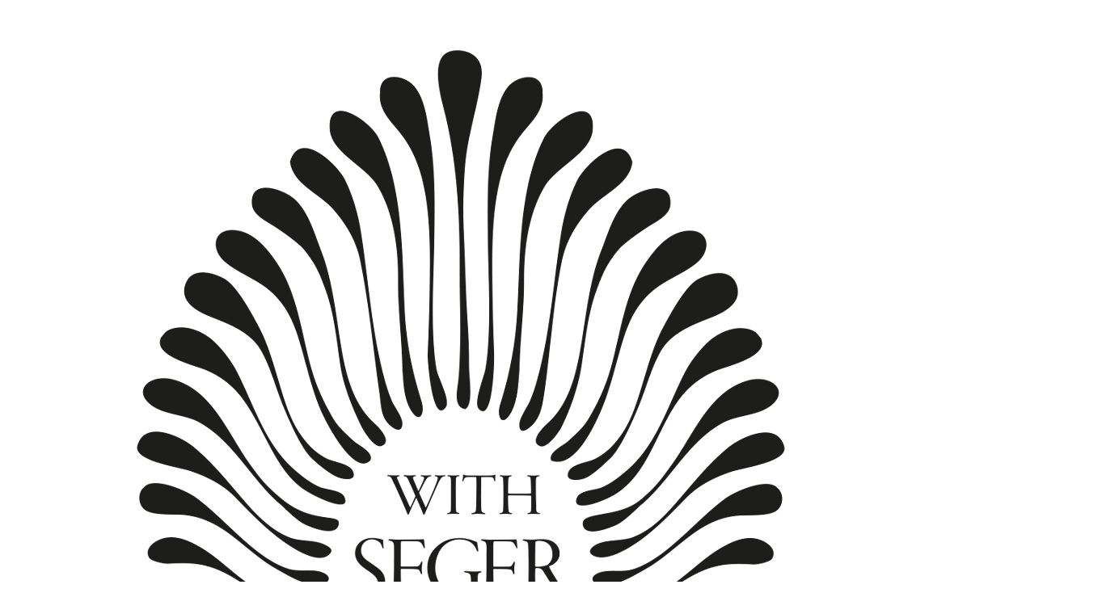

--- FILE ---
content_type: text/html; charset=UTF-8
request_url: https://www.withsegerqvist.com/en/product-category/kimonos/
body_size: 26116
content:
<!DOCTYPE html>
<html class="html" lang="en-GB">
<head>
	<meta charset="UTF-8">
	<link rel="profile" href="https://gmpg.org/xfn/11">

	<title>Kimonos &#8211; WithSegerkvist</title>
<meta name='robots' content='max-image-preview:large' />
<meta name="viewport" content="width=device-width, initial-scale=1"><link rel='dns-prefetch' href='//capi-automation.s3.us-east-2.amazonaws.com' />
<link rel='dns-prefetch' href='//fonts.googleapis.com' />
<link rel="alternate" type="application/rss+xml" title="WithSegerkvist &raquo; Feed" href="https://www.withsegerqvist.com/en/feed/" />
<link rel="alternate" type="application/rss+xml" title="WithSegerkvist &raquo; Comments Feed" href="https://www.withsegerqvist.com/en/comments/feed/" />
<link rel="alternate" type="application/rss+xml" title="WithSegerkvist &raquo; Kimonos Category Feed" href="https://www.withsegerqvist.com/en/product-category/kimonos/feed/" />
<script>
window._wpemojiSettings = {"baseUrl":"https:\/\/s.w.org\/images\/core\/emoji\/15.0.3\/72x72\/","ext":".png","svgUrl":"https:\/\/s.w.org\/images\/core\/emoji\/15.0.3\/svg\/","svgExt":".svg","source":{"concatemoji":"https:\/\/www.withsegerqvist.com\/wp-includes\/js\/wp-emoji-release.min.js?ver=6.6.4"}};
/*! This file is auto-generated */
!function(i,n){var o,s,e;function c(e){try{var t={supportTests:e,timestamp:(new Date).valueOf()};sessionStorage.setItem(o,JSON.stringify(t))}catch(e){}}function p(e,t,n){e.clearRect(0,0,e.canvas.width,e.canvas.height),e.fillText(t,0,0);var t=new Uint32Array(e.getImageData(0,0,e.canvas.width,e.canvas.height).data),r=(e.clearRect(0,0,e.canvas.width,e.canvas.height),e.fillText(n,0,0),new Uint32Array(e.getImageData(0,0,e.canvas.width,e.canvas.height).data));return t.every(function(e,t){return e===r[t]})}function u(e,t,n){switch(t){case"flag":return n(e,"\ud83c\udff3\ufe0f\u200d\u26a7\ufe0f","\ud83c\udff3\ufe0f\u200b\u26a7\ufe0f")?!1:!n(e,"\ud83c\uddfa\ud83c\uddf3","\ud83c\uddfa\u200b\ud83c\uddf3")&&!n(e,"\ud83c\udff4\udb40\udc67\udb40\udc62\udb40\udc65\udb40\udc6e\udb40\udc67\udb40\udc7f","\ud83c\udff4\u200b\udb40\udc67\u200b\udb40\udc62\u200b\udb40\udc65\u200b\udb40\udc6e\u200b\udb40\udc67\u200b\udb40\udc7f");case"emoji":return!n(e,"\ud83d\udc26\u200d\u2b1b","\ud83d\udc26\u200b\u2b1b")}return!1}function f(e,t,n){var r="undefined"!=typeof WorkerGlobalScope&&self instanceof WorkerGlobalScope?new OffscreenCanvas(300,150):i.createElement("canvas"),a=r.getContext("2d",{willReadFrequently:!0}),o=(a.textBaseline="top",a.font="600 32px Arial",{});return e.forEach(function(e){o[e]=t(a,e,n)}),o}function t(e){var t=i.createElement("script");t.src=e,t.defer=!0,i.head.appendChild(t)}"undefined"!=typeof Promise&&(o="wpEmojiSettingsSupports",s=["flag","emoji"],n.supports={everything:!0,everythingExceptFlag:!0},e=new Promise(function(e){i.addEventListener("DOMContentLoaded",e,{once:!0})}),new Promise(function(t){var n=function(){try{var e=JSON.parse(sessionStorage.getItem(o));if("object"==typeof e&&"number"==typeof e.timestamp&&(new Date).valueOf()<e.timestamp+604800&&"object"==typeof e.supportTests)return e.supportTests}catch(e){}return null}();if(!n){if("undefined"!=typeof Worker&&"undefined"!=typeof OffscreenCanvas&&"undefined"!=typeof URL&&URL.createObjectURL&&"undefined"!=typeof Blob)try{var e="postMessage("+f.toString()+"("+[JSON.stringify(s),u.toString(),p.toString()].join(",")+"));",r=new Blob([e],{type:"text/javascript"}),a=new Worker(URL.createObjectURL(r),{name:"wpTestEmojiSupports"});return void(a.onmessage=function(e){c(n=e.data),a.terminate(),t(n)})}catch(e){}c(n=f(s,u,p))}t(n)}).then(function(e){for(var t in e)n.supports[t]=e[t],n.supports.everything=n.supports.everything&&n.supports[t],"flag"!==t&&(n.supports.everythingExceptFlag=n.supports.everythingExceptFlag&&n.supports[t]);n.supports.everythingExceptFlag=n.supports.everythingExceptFlag&&!n.supports.flag,n.DOMReady=!1,n.readyCallback=function(){n.DOMReady=!0}}).then(function(){return e}).then(function(){var e;n.supports.everything||(n.readyCallback(),(e=n.source||{}).concatemoji?t(e.concatemoji):e.wpemoji&&e.twemoji&&(t(e.twemoji),t(e.wpemoji)))}))}((window,document),window._wpemojiSettings);
</script>
<link rel='stylesheet' id='hfe-widgets-style-css' href='https://usercontent.one/wp/www.withsegerqvist.com/wp-content/plugins/header-footer-elementor/inc/widgets-css/frontend.css?ver=2.8.1&media=1685443553' media='all' />
<link rel='stylesheet' id='hfe-woo-product-grid-css' href='https://usercontent.one/wp/www.withsegerqvist.com/wp-content/plugins/header-footer-elementor/inc/widgets-css/woo-products.css?ver=2.8.1&media=1685443553' media='all' />
<style id='wp-emoji-styles-inline-css'>

	img.wp-smiley, img.emoji {
		display: inline !important;
		border: none !important;
		box-shadow: none !important;
		height: 1em !important;
		width: 1em !important;
		margin: 0 0.07em !important;
		vertical-align: -0.1em !important;
		background: none !important;
		padding: 0 !important;
	}
</style>
<link rel='stylesheet' id='wp-block-library-css' href='https://www.withsegerqvist.com/wp-includes/css/dist/block-library/style.min.css?ver=6.6.4' media='all' />
<style id='wp-block-library-theme-inline-css'>
.wp-block-audio :where(figcaption){color:#555;font-size:13px;text-align:center}.is-dark-theme .wp-block-audio :where(figcaption){color:#ffffffa6}.wp-block-audio{margin:0 0 1em}.wp-block-code{border:1px solid #ccc;border-radius:4px;font-family:Menlo,Consolas,monaco,monospace;padding:.8em 1em}.wp-block-embed :where(figcaption){color:#555;font-size:13px;text-align:center}.is-dark-theme .wp-block-embed :where(figcaption){color:#ffffffa6}.wp-block-embed{margin:0 0 1em}.blocks-gallery-caption{color:#555;font-size:13px;text-align:center}.is-dark-theme .blocks-gallery-caption{color:#ffffffa6}:root :where(.wp-block-image figcaption){color:#555;font-size:13px;text-align:center}.is-dark-theme :root :where(.wp-block-image figcaption){color:#ffffffa6}.wp-block-image{margin:0 0 1em}.wp-block-pullquote{border-bottom:4px solid;border-top:4px solid;color:currentColor;margin-bottom:1.75em}.wp-block-pullquote cite,.wp-block-pullquote footer,.wp-block-pullquote__citation{color:currentColor;font-size:.8125em;font-style:normal;text-transform:uppercase}.wp-block-quote{border-left:.25em solid;margin:0 0 1.75em;padding-left:1em}.wp-block-quote cite,.wp-block-quote footer{color:currentColor;font-size:.8125em;font-style:normal;position:relative}.wp-block-quote.has-text-align-right{border-left:none;border-right:.25em solid;padding-left:0;padding-right:1em}.wp-block-quote.has-text-align-center{border:none;padding-left:0}.wp-block-quote.is-large,.wp-block-quote.is-style-large,.wp-block-quote.is-style-plain{border:none}.wp-block-search .wp-block-search__label{font-weight:700}.wp-block-search__button{border:1px solid #ccc;padding:.375em .625em}:where(.wp-block-group.has-background){padding:1.25em 2.375em}.wp-block-separator.has-css-opacity{opacity:.4}.wp-block-separator{border:none;border-bottom:2px solid;margin-left:auto;margin-right:auto}.wp-block-separator.has-alpha-channel-opacity{opacity:1}.wp-block-separator:not(.is-style-wide):not(.is-style-dots){width:100px}.wp-block-separator.has-background:not(.is-style-dots){border-bottom:none;height:1px}.wp-block-separator.has-background:not(.is-style-wide):not(.is-style-dots){height:2px}.wp-block-table{margin:0 0 1em}.wp-block-table td,.wp-block-table th{word-break:normal}.wp-block-table :where(figcaption){color:#555;font-size:13px;text-align:center}.is-dark-theme .wp-block-table :where(figcaption){color:#ffffffa6}.wp-block-video :where(figcaption){color:#555;font-size:13px;text-align:center}.is-dark-theme .wp-block-video :where(figcaption){color:#ffffffa6}.wp-block-video{margin:0 0 1em}:root :where(.wp-block-template-part.has-background){margin-bottom:0;margin-top:0;padding:1.25em 2.375em}
</style>
<style id='classic-theme-styles-inline-css'>
/*! This file is auto-generated */
.wp-block-button__link{color:#fff;background-color:#32373c;border-radius:9999px;box-shadow:none;text-decoration:none;padding:calc(.667em + 2px) calc(1.333em + 2px);font-size:1.125em}.wp-block-file__button{background:#32373c;color:#fff;text-decoration:none}
</style>
<style id='global-styles-inline-css'>
:root{--wp--preset--aspect-ratio--square: 1;--wp--preset--aspect-ratio--4-3: 4/3;--wp--preset--aspect-ratio--3-4: 3/4;--wp--preset--aspect-ratio--3-2: 3/2;--wp--preset--aspect-ratio--2-3: 2/3;--wp--preset--aspect-ratio--16-9: 16/9;--wp--preset--aspect-ratio--9-16: 9/16;--wp--preset--color--black: #000000;--wp--preset--color--cyan-bluish-gray: #abb8c3;--wp--preset--color--white: #ffffff;--wp--preset--color--pale-pink: #f78da7;--wp--preset--color--vivid-red: #cf2e2e;--wp--preset--color--luminous-vivid-orange: #ff6900;--wp--preset--color--luminous-vivid-amber: #fcb900;--wp--preset--color--light-green-cyan: #7bdcb5;--wp--preset--color--vivid-green-cyan: #00d084;--wp--preset--color--pale-cyan-blue: #8ed1fc;--wp--preset--color--vivid-cyan-blue: #0693e3;--wp--preset--color--vivid-purple: #9b51e0;--wp--preset--gradient--vivid-cyan-blue-to-vivid-purple: linear-gradient(135deg,rgba(6,147,227,1) 0%,rgb(155,81,224) 100%);--wp--preset--gradient--light-green-cyan-to-vivid-green-cyan: linear-gradient(135deg,rgb(122,220,180) 0%,rgb(0,208,130) 100%);--wp--preset--gradient--luminous-vivid-amber-to-luminous-vivid-orange: linear-gradient(135deg,rgba(252,185,0,1) 0%,rgba(255,105,0,1) 100%);--wp--preset--gradient--luminous-vivid-orange-to-vivid-red: linear-gradient(135deg,rgba(255,105,0,1) 0%,rgb(207,46,46) 100%);--wp--preset--gradient--very-light-gray-to-cyan-bluish-gray: linear-gradient(135deg,rgb(238,238,238) 0%,rgb(169,184,195) 100%);--wp--preset--gradient--cool-to-warm-spectrum: linear-gradient(135deg,rgb(74,234,220) 0%,rgb(151,120,209) 20%,rgb(207,42,186) 40%,rgb(238,44,130) 60%,rgb(251,105,98) 80%,rgb(254,248,76) 100%);--wp--preset--gradient--blush-light-purple: linear-gradient(135deg,rgb(255,206,236) 0%,rgb(152,150,240) 100%);--wp--preset--gradient--blush-bordeaux: linear-gradient(135deg,rgb(254,205,165) 0%,rgb(254,45,45) 50%,rgb(107,0,62) 100%);--wp--preset--gradient--luminous-dusk: linear-gradient(135deg,rgb(255,203,112) 0%,rgb(199,81,192) 50%,rgb(65,88,208) 100%);--wp--preset--gradient--pale-ocean: linear-gradient(135deg,rgb(255,245,203) 0%,rgb(182,227,212) 50%,rgb(51,167,181) 100%);--wp--preset--gradient--electric-grass: linear-gradient(135deg,rgb(202,248,128) 0%,rgb(113,206,126) 100%);--wp--preset--gradient--midnight: linear-gradient(135deg,rgb(2,3,129) 0%,rgb(40,116,252) 100%);--wp--preset--font-size--small: 13px;--wp--preset--font-size--medium: 20px;--wp--preset--font-size--large: 36px;--wp--preset--font-size--x-large: 42px;--wp--preset--spacing--20: 0.44rem;--wp--preset--spacing--30: 0.67rem;--wp--preset--spacing--40: 1rem;--wp--preset--spacing--50: 1.5rem;--wp--preset--spacing--60: 2.25rem;--wp--preset--spacing--70: 3.38rem;--wp--preset--spacing--80: 5.06rem;--wp--preset--shadow--natural: 6px 6px 9px rgba(0, 0, 0, 0.2);--wp--preset--shadow--deep: 12px 12px 50px rgba(0, 0, 0, 0.4);--wp--preset--shadow--sharp: 6px 6px 0px rgba(0, 0, 0, 0.2);--wp--preset--shadow--outlined: 6px 6px 0px -3px rgba(255, 255, 255, 1), 6px 6px rgba(0, 0, 0, 1);--wp--preset--shadow--crisp: 6px 6px 0px rgba(0, 0, 0, 1);}:where(.is-layout-flex){gap: 0.5em;}:where(.is-layout-grid){gap: 0.5em;}body .is-layout-flex{display: flex;}.is-layout-flex{flex-wrap: wrap;align-items: center;}.is-layout-flex > :is(*, div){margin: 0;}body .is-layout-grid{display: grid;}.is-layout-grid > :is(*, div){margin: 0;}:where(.wp-block-columns.is-layout-flex){gap: 2em;}:where(.wp-block-columns.is-layout-grid){gap: 2em;}:where(.wp-block-post-template.is-layout-flex){gap: 1.25em;}:where(.wp-block-post-template.is-layout-grid){gap: 1.25em;}.has-black-color{color: var(--wp--preset--color--black) !important;}.has-cyan-bluish-gray-color{color: var(--wp--preset--color--cyan-bluish-gray) !important;}.has-white-color{color: var(--wp--preset--color--white) !important;}.has-pale-pink-color{color: var(--wp--preset--color--pale-pink) !important;}.has-vivid-red-color{color: var(--wp--preset--color--vivid-red) !important;}.has-luminous-vivid-orange-color{color: var(--wp--preset--color--luminous-vivid-orange) !important;}.has-luminous-vivid-amber-color{color: var(--wp--preset--color--luminous-vivid-amber) !important;}.has-light-green-cyan-color{color: var(--wp--preset--color--light-green-cyan) !important;}.has-vivid-green-cyan-color{color: var(--wp--preset--color--vivid-green-cyan) !important;}.has-pale-cyan-blue-color{color: var(--wp--preset--color--pale-cyan-blue) !important;}.has-vivid-cyan-blue-color{color: var(--wp--preset--color--vivid-cyan-blue) !important;}.has-vivid-purple-color{color: var(--wp--preset--color--vivid-purple) !important;}.has-black-background-color{background-color: var(--wp--preset--color--black) !important;}.has-cyan-bluish-gray-background-color{background-color: var(--wp--preset--color--cyan-bluish-gray) !important;}.has-white-background-color{background-color: var(--wp--preset--color--white) !important;}.has-pale-pink-background-color{background-color: var(--wp--preset--color--pale-pink) !important;}.has-vivid-red-background-color{background-color: var(--wp--preset--color--vivid-red) !important;}.has-luminous-vivid-orange-background-color{background-color: var(--wp--preset--color--luminous-vivid-orange) !important;}.has-luminous-vivid-amber-background-color{background-color: var(--wp--preset--color--luminous-vivid-amber) !important;}.has-light-green-cyan-background-color{background-color: var(--wp--preset--color--light-green-cyan) !important;}.has-vivid-green-cyan-background-color{background-color: var(--wp--preset--color--vivid-green-cyan) !important;}.has-pale-cyan-blue-background-color{background-color: var(--wp--preset--color--pale-cyan-blue) !important;}.has-vivid-cyan-blue-background-color{background-color: var(--wp--preset--color--vivid-cyan-blue) !important;}.has-vivid-purple-background-color{background-color: var(--wp--preset--color--vivid-purple) !important;}.has-black-border-color{border-color: var(--wp--preset--color--black) !important;}.has-cyan-bluish-gray-border-color{border-color: var(--wp--preset--color--cyan-bluish-gray) !important;}.has-white-border-color{border-color: var(--wp--preset--color--white) !important;}.has-pale-pink-border-color{border-color: var(--wp--preset--color--pale-pink) !important;}.has-vivid-red-border-color{border-color: var(--wp--preset--color--vivid-red) !important;}.has-luminous-vivid-orange-border-color{border-color: var(--wp--preset--color--luminous-vivid-orange) !important;}.has-luminous-vivid-amber-border-color{border-color: var(--wp--preset--color--luminous-vivid-amber) !important;}.has-light-green-cyan-border-color{border-color: var(--wp--preset--color--light-green-cyan) !important;}.has-vivid-green-cyan-border-color{border-color: var(--wp--preset--color--vivid-green-cyan) !important;}.has-pale-cyan-blue-border-color{border-color: var(--wp--preset--color--pale-cyan-blue) !important;}.has-vivid-cyan-blue-border-color{border-color: var(--wp--preset--color--vivid-cyan-blue) !important;}.has-vivid-purple-border-color{border-color: var(--wp--preset--color--vivid-purple) !important;}.has-vivid-cyan-blue-to-vivid-purple-gradient-background{background: var(--wp--preset--gradient--vivid-cyan-blue-to-vivid-purple) !important;}.has-light-green-cyan-to-vivid-green-cyan-gradient-background{background: var(--wp--preset--gradient--light-green-cyan-to-vivid-green-cyan) !important;}.has-luminous-vivid-amber-to-luminous-vivid-orange-gradient-background{background: var(--wp--preset--gradient--luminous-vivid-amber-to-luminous-vivid-orange) !important;}.has-luminous-vivid-orange-to-vivid-red-gradient-background{background: var(--wp--preset--gradient--luminous-vivid-orange-to-vivid-red) !important;}.has-very-light-gray-to-cyan-bluish-gray-gradient-background{background: var(--wp--preset--gradient--very-light-gray-to-cyan-bluish-gray) !important;}.has-cool-to-warm-spectrum-gradient-background{background: var(--wp--preset--gradient--cool-to-warm-spectrum) !important;}.has-blush-light-purple-gradient-background{background: var(--wp--preset--gradient--blush-light-purple) !important;}.has-blush-bordeaux-gradient-background{background: var(--wp--preset--gradient--blush-bordeaux) !important;}.has-luminous-dusk-gradient-background{background: var(--wp--preset--gradient--luminous-dusk) !important;}.has-pale-ocean-gradient-background{background: var(--wp--preset--gradient--pale-ocean) !important;}.has-electric-grass-gradient-background{background: var(--wp--preset--gradient--electric-grass) !important;}.has-midnight-gradient-background{background: var(--wp--preset--gradient--midnight) !important;}.has-small-font-size{font-size: var(--wp--preset--font-size--small) !important;}.has-medium-font-size{font-size: var(--wp--preset--font-size--medium) !important;}.has-large-font-size{font-size: var(--wp--preset--font-size--large) !important;}.has-x-large-font-size{font-size: var(--wp--preset--font-size--x-large) !important;}
:where(.wp-block-post-template.is-layout-flex){gap: 1.25em;}:where(.wp-block-post-template.is-layout-grid){gap: 1.25em;}
:where(.wp-block-columns.is-layout-flex){gap: 2em;}:where(.wp-block-columns.is-layout-grid){gap: 2em;}
:root :where(.wp-block-pullquote){font-size: 1.5em;line-height: 1.6;}
</style>
<link rel='stylesheet' id='wc-aelia-cs-frontend-css' href='https://usercontent.one/wp/www.withsegerqvist.com/wp-content/plugins/woocommerce-aelia-currencyswitcher/src/design/css/frontend.css?ver=5.2.16.251210&media=1685443553' media='all' />
<style id='woocommerce-inline-inline-css'>
.woocommerce form .form-row .required { visibility: visible; }
</style>
<link rel='stylesheet' id='trp-language-switcher-style-css' href='https://usercontent.one/wp/www.withsegerqvist.com/wp-content/plugins/translatepress-multilingual/assets/css/trp-language-switcher.css?ver=3.0.7&media=1685443553' media='all' />
<link rel='stylesheet' id='hfe-style-css' href='https://usercontent.one/wp/www.withsegerqvist.com/wp-content/plugins/header-footer-elementor/assets/css/header-footer-elementor.css?ver=2.8.1&media=1685443553' media='all' />
<link rel='stylesheet' id='elementor-icons-css' href='https://usercontent.one/wp/www.withsegerqvist.com/wp-content/plugins/elementor/assets/lib/eicons/css/elementor-icons.min.css?ver=5.46.0&media=1685443553' media='all' />
<link rel='stylesheet' id='elementor-frontend-css' href='https://usercontent.one/wp/www.withsegerqvist.com/wp-content/plugins/elementor/assets/css/frontend.min.css?ver=3.34.2&media=1685443553' media='all' />
<link rel='stylesheet' id='elementor-post-840-css' href='https://usercontent.one/wp/www.withsegerqvist.com/wp-content/uploads/elementor/css/post-840.css?media=1685443553?ver=1768939559' media='all' />
<link rel='stylesheet' id='font-awesome-5-all-css' href='https://usercontent.one/wp/www.withsegerqvist.com/wp-content/plugins/elementor/assets/lib/font-awesome/css/all.min.css?ver=3.34.2&media=1685443553' media='all' />
<link rel='stylesheet' id='font-awesome-4-shim-css' href='https://usercontent.one/wp/www.withsegerqvist.com/wp-content/plugins/elementor/assets/lib/font-awesome/css/v4-shims.min.css?ver=3.34.2&media=1685443553' media='all' />
<link rel='stylesheet' id='elementor-post-3643-css' href='https://usercontent.one/wp/www.withsegerqvist.com/wp-content/uploads/elementor/css/post-3643.css?media=1685443553?ver=1768939559' media='all' />
<link rel='stylesheet' id='elementor-post-285-css' href='https://usercontent.one/wp/www.withsegerqvist.com/wp-content/uploads/elementor/css/post-285.css?media=1685443553?ver=1768939559' media='all' />
<link rel='stylesheet' id='brands-styles-css' href='https://usercontent.one/wp/www.withsegerqvist.com/wp-content/plugins/woocommerce/assets/css/brands.css?ver=9.8.6&media=1685443553' media='all' />
<link rel='stylesheet' id='oceanwp-woo-mini-cart-css' href='https://usercontent.one/wp/www.withsegerqvist.com/wp-content/themes/oceanwp/assets/css/woo/woo-mini-cart.min.css?ver=6.6.4&media=1685443553' media='all' />
<link rel='stylesheet' id='font-awesome-css' href='https://usercontent.one/wp/www.withsegerqvist.com/wp-content/themes/oceanwp/assets/fonts/fontawesome/css/all.min.css?ver=6.4.2&media=1685443553' media='all' />
<style id='font-awesome-inline-css'>
[data-font="FontAwesome"]:before {font-family: 'FontAwesome' !important;content: attr(data-icon) !important;speak: none !important;font-weight: normal !important;font-variant: normal !important;text-transform: none !important;line-height: 1 !important;font-style: normal !important;-webkit-font-smoothing: antialiased !important;-moz-osx-font-smoothing: grayscale !important;}
</style>
<link rel='stylesheet' id='simple-line-icons-css' href='https://usercontent.one/wp/www.withsegerqvist.com/wp-content/themes/oceanwp/assets/css/third/simple-line-icons.min.css?ver=2.4.0&media=1685443553' media='all' />
<link rel='stylesheet' id='oceanwp-style-css' href='https://usercontent.one/wp/www.withsegerqvist.com/wp-content/themes/oceanwp/assets/css/style.min.css?ver=3.5.5&media=1685443553' media='all' />
<style id='oceanwp-style-inline-css'>
div.wpforms-container-full .wpforms-form input[type=submit]:hover,
			div.wpforms-container-full .wpforms-form input[type=submit]:focus,
			div.wpforms-container-full .wpforms-form input[type=submit]:active,
			div.wpforms-container-full .wpforms-form button[type=submit]:hover,
			div.wpforms-container-full .wpforms-form button[type=submit]:focus,
			div.wpforms-container-full .wpforms-form button[type=submit]:active,
			div.wpforms-container-full .wpforms-form .wpforms-page-button:hover,
			div.wpforms-container-full .wpforms-form .wpforms-page-button:active,
			div.wpforms-container-full .wpforms-form .wpforms-page-button:focus {
				border: none;
			}
</style>
<link rel='stylesheet' id='oceanwp-google-font-eb-garamond-css' href='//fonts.googleapis.com/css?family=EB+Garamond%3A100%2C200%2C300%2C400%2C500%2C600%2C700%2C800%2C900%2C100i%2C200i%2C300i%2C400i%2C500i%2C600i%2C700i%2C800i%2C900i&#038;subset=latin&#038;display=swap&#038;ver=6.6.4' media='all' />
<link rel='stylesheet' id='hfe-elementor-icons-css' href='https://usercontent.one/wp/www.withsegerqvist.com/wp-content/plugins/elementor/assets/lib/eicons/css/elementor-icons.min.css?ver=5.34.0&media=1685443553' media='all' />
<link rel='stylesheet' id='hfe-icons-list-css' href='https://usercontent.one/wp/www.withsegerqvist.com/wp-content/plugins/elementor/assets/css/widget-icon-list.min.css?ver=3.24.3&media=1685443553' media='all' />
<link rel='stylesheet' id='hfe-social-icons-css' href='https://usercontent.one/wp/www.withsegerqvist.com/wp-content/plugins/elementor/assets/css/widget-social-icons.min.css?ver=3.24.0&media=1685443553' media='all' />
<link rel='stylesheet' id='hfe-social-share-icons-brands-css' href='https://usercontent.one/wp/www.withsegerqvist.com/wp-content/plugins/elementor/assets/lib/font-awesome/css/brands.css?ver=5.15.3&media=1685443553' media='all' />
<link rel='stylesheet' id='hfe-social-share-icons-fontawesome-css' href='https://usercontent.one/wp/www.withsegerqvist.com/wp-content/plugins/elementor/assets/lib/font-awesome/css/fontawesome.css?ver=5.15.3&media=1685443553' media='all' />
<link rel='stylesheet' id='hfe-nav-menu-icons-css' href='https://usercontent.one/wp/www.withsegerqvist.com/wp-content/plugins/elementor/assets/lib/font-awesome/css/solid.css?ver=5.15.3&media=1685443553' media='all' />
<link rel='stylesheet' id='oceanwp-woocommerce-css' href='https://usercontent.one/wp/www.withsegerqvist.com/wp-content/themes/oceanwp/assets/css/woo/woocommerce.min.css?ver=6.6.4&media=1685443553' media='all' />
<link rel='stylesheet' id='oceanwp-woo-star-font-css' href='https://usercontent.one/wp/www.withsegerqvist.com/wp-content/themes/oceanwp/assets/css/woo/woo-star-font.min.css?ver=6.6.4&media=1685443553' media='all' />
<link rel='stylesheet' id='oceanwp-woo-quick-view-css' href='https://usercontent.one/wp/www.withsegerqvist.com/wp-content/themes/oceanwp/assets/css/woo/woo-quick-view.min.css?ver=6.6.4&media=1685443553' media='all' />
<link rel='stylesheet' id='elementor-gf-local-roboto-css' href='https://usercontent.one/wp/www.withsegerqvist.com/wp-content/uploads/elementor/google-fonts/css/roboto.css?media=1685443553?ver=1742241590' media='all' />
<link rel='stylesheet' id='elementor-gf-local-robotoslab-css' href='https://usercontent.one/wp/www.withsegerqvist.com/wp-content/uploads/elementor/google-fonts/css/robotoslab.css?media=1685443553?ver=1742241598' media='all' />
<link rel='stylesheet' id='elementor-gf-local-cormorantgaramond-css' href='https://usercontent.one/wp/www.withsegerqvist.com/wp-content/uploads/elementor/google-fonts/css/cormorantgaramond.css?media=1685443553?ver=1742241604' media='all' />
<link rel='stylesheet' id='elementor-icons-shared-0-css' href='https://usercontent.one/wp/www.withsegerqvist.com/wp-content/plugins/elementor/assets/lib/font-awesome/css/fontawesome.min.css?ver=5.15.3&media=1685443553' media='all' />
<link rel='stylesheet' id='elementor-icons-fa-solid-css' href='https://usercontent.one/wp/www.withsegerqvist.com/wp-content/plugins/elementor/assets/lib/font-awesome/css/solid.min.css?ver=5.15.3&media=1685443553' media='all' />
<link rel='stylesheet' id='elementor-icons-fa-regular-css' href='https://usercontent.one/wp/www.withsegerqvist.com/wp-content/plugins/elementor/assets/lib/font-awesome/css/regular.min.css?ver=5.15.3&media=1685443553' media='all' />
<link rel='stylesheet' id='elementor-icons-fa-brands-css' href='https://usercontent.one/wp/www.withsegerqvist.com/wp-content/plugins/elementor/assets/lib/font-awesome/css/brands.min.css?ver=5.15.3&media=1685443553' media='all' />
<script type="text/template" id="tmpl-variation-template">
	<div class="woocommerce-variation-description">{{{ data.variation.variation_description }}}</div>
	<div class="woocommerce-variation-price">{{{ data.variation.price_html }}}</div>
	<div class="woocommerce-variation-availability">{{{ data.variation.availability_html }}}</div>
</script>
<script type="text/template" id="tmpl-unavailable-variation-template">
	<p role="alert">Sorry, this product is unavailable. Please choose a different combination.</p>
</script>
<script src="https://www.withsegerqvist.com/wp-includes/js/jquery/jquery.min.js?ver=3.7.1" id="jquery-core-js"></script>
<script src="https://www.withsegerqvist.com/wp-includes/js/jquery/jquery-migrate.min.js?ver=3.4.1" id="jquery-migrate-js"></script>
<script id="jquery-js-after">
!function($){"use strict";$(document).ready(function(){$(this).scrollTop()>100&&$(".hfe-scroll-to-top-wrap").removeClass("hfe-scroll-to-top-hide"),$(window).scroll(function(){$(this).scrollTop()<100?$(".hfe-scroll-to-top-wrap").fadeOut(300):$(".hfe-scroll-to-top-wrap").fadeIn(300)}),$(".hfe-scroll-to-top-wrap").on("click",function(){$("html, body").animate({scrollTop:0},300);return!1})})}(jQuery);
!function($){'use strict';$(document).ready(function(){var bar=$('.hfe-reading-progress-bar');if(!bar.length)return;$(window).on('scroll',function(){var s=$(window).scrollTop(),d=$(document).height()-$(window).height(),p=d? s/d*100:0;bar.css('width',p+'%')});});}(jQuery);
</script>
<script src="https://usercontent.one/wp/www.withsegerqvist.com/wp-content/plugins/woocommerce/assets/js/jquery-blockui/jquery.blockUI.min.js?ver=2.7.0-wc.9.8.6&media=1685443553" id="jquery-blockui-js" defer data-wp-strategy="defer"></script>
<script id="wc-add-to-cart-js-extra">
var wc_add_to_cart_params = {"ajax_url":"\/wp-admin\/admin-ajax.php","wc_ajax_url":"https:\/\/www.withsegerqvist.com\/en\/?wc-ajax=%%endpoint%%","i18n_view_cart":"View basket","cart_url":"https:\/\/www.withsegerqvist.com\/en\/cart\/","is_cart":"","cart_redirect_after_add":"no"};
</script>
<script src="https://usercontent.one/wp/www.withsegerqvist.com/wp-content/plugins/woocommerce/assets/js/frontend/add-to-cart.min.js?ver=9.8.6&media=1685443553" id="wc-add-to-cart-js" defer data-wp-strategy="defer"></script>
<script src="https://usercontent.one/wp/www.withsegerqvist.com/wp-content/plugins/woocommerce/assets/js/js-cookie/js.cookie.min.js?ver=2.1.4-wc.9.8.6&media=1685443553" id="js-cookie-js" defer data-wp-strategy="defer"></script>
<script id="woocommerce-js-extra">
var woocommerce_params = {"ajax_url":"\/wp-admin\/admin-ajax.php","wc_ajax_url":"https:\/\/www.withsegerqvist.com\/en\/?wc-ajax=%%endpoint%%","i18n_password_show":"Show password","i18n_password_hide":"Hide password"};
</script>
<script src="https://usercontent.one/wp/www.withsegerqvist.com/wp-content/plugins/woocommerce/assets/js/frontend/woocommerce.min.js?ver=9.8.6&media=1685443553" id="woocommerce-js" defer data-wp-strategy="defer"></script>
<script src="https://usercontent.one/wp/www.withsegerqvist.com/wp-content/plugins/translatepress-multilingual/assets/js/trp-frontend-compatibility.js?ver=3.0.7&media=1685443553" id="trp-frontend-compatibility-js"></script>
<script src="https://usercontent.one/wp/www.withsegerqvist.com/wp-content/plugins/elementor/assets/lib/font-awesome/js/v4-shims.min.js?ver=3.34.2&media=1685443553" id="font-awesome-4-shim-js"></script>
<script src="https://www.withsegerqvist.com/wp-includes/js/underscore.min.js?ver=1.13.4" id="underscore-js"></script>
<script id="wp-util-js-extra">
var _wpUtilSettings = {"ajax":{"url":"\/wp-admin\/admin-ajax.php"}};
</script>
<script src="https://www.withsegerqvist.com/wp-includes/js/wp-util.min.js?ver=6.6.4" id="wp-util-js"></script>
<script id="wc-add-to-cart-variation-js-extra">
var wc_add_to_cart_variation_params = {"wc_ajax_url":"https:\/\/www.withsegerqvist.com\/en\/?wc-ajax=%%endpoint%%","i18n_no_matching_variations_text":"Sorry, no products matched your selection. Please choose a different combination.","i18n_make_a_selection_text":"Please select some product options before adding this product to your basket.","i18n_unavailable_text":"Sorry, this product is unavailable. Please choose a different combination.","i18n_reset_alert_text":"Your selection has been reset. Please select some product options before adding this product to your cart."};
</script>
<script src="https://usercontent.one/wp/www.withsegerqvist.com/wp-content/plugins/woocommerce/assets/js/frontend/add-to-cart-variation.min.js?ver=9.8.6&media=1685443553" id="wc-add-to-cart-variation-js" defer data-wp-strategy="defer"></script>
<script src="https://usercontent.one/wp/www.withsegerqvist.com/wp-content/plugins/woocommerce/assets/js/flexslider/jquery.flexslider.min.js?ver=2.7.2-wc.9.8.6&media=1685443553" id="flexslider-js" defer data-wp-strategy="defer"></script>
<script id="wc-cart-fragments-js-extra">
var wc_cart_fragments_params = {"ajax_url":"\/wp-admin\/admin-ajax.php","wc_ajax_url":"https:\/\/www.withsegerqvist.com\/en\/?wc-ajax=%%endpoint%%","cart_hash_key":"wc_cart_hash_7876ec156e47d21383960e188a188292_SEK","fragment_name":"wc_fragments_7876ec156e47d21383960e188a188292_SEK","request_timeout":"5000"};
</script>
<script src="https://usercontent.one/wp/www.withsegerqvist.com/wp-content/plugins/woocommerce/assets/js/frontend/cart-fragments.min.js?ver=9.8.6&media=1685443553" id="wc-cart-fragments-js" defer data-wp-strategy="defer"></script>
<link rel="https://api.w.org/" href="https://www.withsegerqvist.com/en/wp-json/" /><link rel="alternate" title="JSON" type="application/json" href="https://www.withsegerqvist.com/en/wp-json/wp/v2/product_cat/32" /><link rel="EditURI" type="application/rsd+xml" title="RSD" href="https://www.withsegerqvist.com/xmlrpc.php?rsd" />
<meta name="generator" content="WordPress 6.6.4" />
<meta name="generator" content="WooCommerce 9.8.6" />
<style id="mystickymenu" type="text/css">#mysticky-nav { width:100%; position: static; height: auto !important; }#mysticky-nav.wrapfixed { position:fixed; left: 0px; margin-top:0px;  z-index: 99990; -webkit-transition: 0.3s; -moz-transition: 0.3s; -o-transition: 0.3s; transition: 0.3s; -ms-filter:"progid:DXImageTransform.Microsoft.Alpha(Opacity=90)"; filter: alpha(opacity=90); opacity:0.9; background-color: #f7f5e7;}#mysticky-nav.wrapfixed .myfixed{ background-color: #f7f5e7; position: relative;top: auto;left: auto;right: auto;}#mysticky-nav .myfixed { margin:0 auto; float:none; border:0px; background:none; max-width:100%; }</style>			<style type="text/css">
																															</style>
			<style>[class*=" icon-oc-"],[class^=icon-oc-]{speak:none;font-style:normal;font-weight:400;font-variant:normal;text-transform:none;line-height:1;-webkit-font-smoothing:antialiased;-moz-osx-font-smoothing:grayscale}.icon-oc-one-com-white-32px-fill:before{content:"901"}.icon-oc-one-com:before{content:"900"}#one-com-icon,.toplevel_page_onecom-wp .wp-menu-image{speak:none;display:flex;align-items:center;justify-content:center;text-transform:none;line-height:1;-webkit-font-smoothing:antialiased;-moz-osx-font-smoothing:grayscale}.onecom-wp-admin-bar-item>a,.toplevel_page_onecom-wp>.wp-menu-name{font-size:16px;font-weight:400;line-height:1}.toplevel_page_onecom-wp>.wp-menu-name img{width:69px;height:9px;}.wp-submenu-wrap.wp-submenu>.wp-submenu-head>img{width:88px;height:auto}.onecom-wp-admin-bar-item>a img{height:7px!important}.onecom-wp-admin-bar-item>a img,.toplevel_page_onecom-wp>.wp-menu-name img{opacity:.8}.onecom-wp-admin-bar-item.hover>a img,.toplevel_page_onecom-wp.wp-has-current-submenu>.wp-menu-name img,li.opensub>a.toplevel_page_onecom-wp>.wp-menu-name img{opacity:1}#one-com-icon:before,.onecom-wp-admin-bar-item>a:before,.toplevel_page_onecom-wp>.wp-menu-image:before{content:'';position:static!important;background-color:rgba(240,245,250,.4);border-radius:102px;width:18px;height:18px;padding:0!important}.onecom-wp-admin-bar-item>a:before{width:14px;height:14px}.onecom-wp-admin-bar-item.hover>a:before,.toplevel_page_onecom-wp.opensub>a>.wp-menu-image:before,.toplevel_page_onecom-wp.wp-has-current-submenu>.wp-menu-image:before{background-color:#76b82a}.onecom-wp-admin-bar-item>a{display:inline-flex!important;align-items:center;justify-content:center}#one-com-logo-wrapper{font-size:4em}#one-com-icon{vertical-align:middle}.imagify-welcome{display:none !important;}</style><link rel="alternate" hreflang="sv-SE" href="https://www.withsegerqvist.com/produkt-kategori/kimonos/"/>
<link rel="alternate" hreflang="en-GB" href="https://www.withsegerqvist.com/en/product-category/kimonos/"/>
<link rel="alternate" hreflang="sv" href="https://www.withsegerqvist.com/produkt-kategori/kimonos/"/>
<link rel="alternate" hreflang="en" href="https://www.withsegerqvist.com/en/product-category/kimonos/"/>
	<noscript><style>.woocommerce-product-gallery{ opacity: 1 !important; }</style></noscript>
	<meta name="generator" content="Elementor 3.34.2; features: additional_custom_breakpoints; settings: css_print_method-external, google_font-enabled, font_display-auto">
			<script  type="text/javascript">
				!function(f,b,e,v,n,t,s){if(f.fbq)return;n=f.fbq=function(){n.callMethod?
					n.callMethod.apply(n,arguments):n.queue.push(arguments)};if(!f._fbq)f._fbq=n;
					n.push=n;n.loaded=!0;n.version='2.0';n.queue=[];t=b.createElement(e);t.async=!0;
					t.src=v;s=b.getElementsByTagName(e)[0];s.parentNode.insertBefore(t,s)}(window,
					document,'script','https://connect.facebook.net/en_US/fbevents.js');
			</script>
			<!-- WooCommerce Facebook Integration Begin -->
			<script  type="text/javascript">

				fbq('init', '321703887541009', {}, {
    "agent": "woocommerce_2-9.8.6-3.5.15"
});

				document.addEventListener( 'DOMContentLoaded', function() {
					// Insert placeholder for events injected when a product is added to the cart through AJAX.
					document.body.insertAdjacentHTML( 'beforeend', '<div class=\"wc-facebook-pixel-event-placeholder\"></div>' );
				}, false );

			</script>
			<!-- WooCommerce Facebook Integration End -->
						<style>
				.e-con.e-parent:nth-of-type(n+4):not(.e-lazyloaded):not(.e-no-lazyload),
				.e-con.e-parent:nth-of-type(n+4):not(.e-lazyloaded):not(.e-no-lazyload) * {
					background-image: none !important;
				}
				@media screen and (max-height: 1024px) {
					.e-con.e-parent:nth-of-type(n+3):not(.e-lazyloaded):not(.e-no-lazyload),
					.e-con.e-parent:nth-of-type(n+3):not(.e-lazyloaded):not(.e-no-lazyload) * {
						background-image: none !important;
					}
				}
				@media screen and (max-height: 640px) {
					.e-con.e-parent:nth-of-type(n+2):not(.e-lazyloaded):not(.e-no-lazyload),
					.e-con.e-parent:nth-of-type(n+2):not(.e-lazyloaded):not(.e-no-lazyload) * {
						background-image: none !important;
					}
				}
			</style>
			<link rel="icon" href="https://usercontent.one/wp/www.withsegerqvist.com/wp-content/uploads/2023/05/cropped-WithSegerqvist-32x32.jpg?media=1685443553" sizes="32x32" />
<link rel="icon" href="https://usercontent.one/wp/www.withsegerqvist.com/wp-content/uploads/2023/05/cropped-WithSegerqvist-192x192.jpg?media=1685443553" sizes="192x192" />
<link rel="apple-touch-icon" href="https://usercontent.one/wp/www.withsegerqvist.com/wp-content/uploads/2023/05/cropped-WithSegerqvist-180x180.jpg?media=1685443553" />
<meta name="msapplication-TileImage" content="https://usercontent.one/wp/www.withsegerqvist.com/wp-content/uploads/2023/05/cropped-WithSegerqvist-270x270.jpg?media=1685443553" />
<!-- OceanWP CSS -->
<style type="text/css">
/* General CSS */.woocommerce-MyAccount-navigation ul li a:before,.woocommerce-checkout .woocommerce-info a,.woocommerce-checkout #payment ul.payment_methods .wc_payment_method>input[type=radio]:first-child:checked+label:before,.woocommerce-checkout #payment .payment_method_paypal .about_paypal,.woocommerce ul.products li.product li.category a:hover,.woocommerce ul.products li.product .button:hover,.woocommerce ul.products li.product .product-inner .added_to_cart:hover,.product_meta .posted_in a:hover,.product_meta .tagged_as a:hover,.woocommerce div.product .woocommerce-tabs ul.tabs li a:hover,.woocommerce div.product .woocommerce-tabs ul.tabs li.active a,.woocommerce .oceanwp-grid-list a.active,.woocommerce .oceanwp-grid-list a:hover,.woocommerce .oceanwp-off-canvas-filter:hover,.widget_shopping_cart ul.cart_list li .owp-grid-wrap .owp-grid a.remove:hover,.widget_product_categories li a:hover ~ .count,.widget_layered_nav li a:hover ~ .count,.woocommerce ul.products li.product:not(.product-category) .woo-entry-buttons li a:hover,a:hover,a.light:hover,.theme-heading .text::before,.theme-heading .text::after,#top-bar-content >a:hover,#top-bar-social li.oceanwp-email a:hover,#site-navigation-wrap .dropdown-menu >li >a:hover,#site-header.medium-header #medium-searchform button:hover,.oceanwp-mobile-menu-icon a:hover,.blog-entry.post .blog-entry-header .entry-title a:hover,.blog-entry.post .blog-entry-readmore a:hover,.blog-entry.thumbnail-entry .blog-entry-category a,ul.meta li a:hover,.dropcap,.single nav.post-navigation .nav-links .title,body .related-post-title a:hover,body #wp-calendar caption,body .contact-info-widget.default i,body .contact-info-widget.big-icons i,body .custom-links-widget .oceanwp-custom-links li a:hover,body .custom-links-widget .oceanwp-custom-links li a:hover:before,body .posts-thumbnails-widget li a:hover,body .social-widget li.oceanwp-email a:hover,.comment-author .comment-meta .comment-reply-link,#respond #cancel-comment-reply-link:hover,#footer-widgets .footer-box a:hover,#footer-bottom a:hover,#footer-bottom #footer-bottom-menu a:hover,.sidr a:hover,.sidr-class-dropdown-toggle:hover,.sidr-class-menu-item-has-children.active >a,.sidr-class-menu-item-has-children.active >a >.sidr-class-dropdown-toggle,input[type=checkbox]:checked:before{color:#cccccc}.woocommerce .oceanwp-grid-list a.active .owp-icon use,.woocommerce .oceanwp-grid-list a:hover .owp-icon use,.single nav.post-navigation .nav-links .title .owp-icon use,.blog-entry.post .blog-entry-readmore a:hover .owp-icon use,body .contact-info-widget.default .owp-icon use,body .contact-info-widget.big-icons .owp-icon use{stroke:#cccccc}.woocommerce div.product div.images .open-image,.wcmenucart-details.count,.woocommerce-message a,.woocommerce-error a,.woocommerce-info a,.woocommerce .widget_price_filter .ui-slider .ui-slider-handle,.woocommerce .widget_price_filter .ui-slider .ui-slider-range,.owp-product-nav li a.owp-nav-link:hover,.woocommerce div.product.owp-tabs-layout-vertical .woocommerce-tabs ul.tabs li a:after,.woocommerce .widget_product_categories li.current-cat >a ~ .count,.woocommerce .widget_product_categories li.current-cat >a:before,.woocommerce .widget_layered_nav li.chosen a ~ .count,.woocommerce .widget_layered_nav li.chosen a:before,#owp-checkout-timeline .active .timeline-wrapper,.bag-style:hover .wcmenucart-cart-icon .wcmenucart-count,.show-cart .wcmenucart-cart-icon .wcmenucart-count,.woocommerce ul.products li.product:not(.product-category) .image-wrap .button,input[type="button"],input[type="reset"],input[type="submit"],button[type="submit"],.button,#site-navigation-wrap .dropdown-menu >li.btn >a >span,.thumbnail:hover i,.post-quote-content,.omw-modal .omw-close-modal,body .contact-info-widget.big-icons li:hover i,body div.wpforms-container-full .wpforms-form input[type=submit],body div.wpforms-container-full .wpforms-form button[type=submit],body div.wpforms-container-full .wpforms-form .wpforms-page-button{background-color:#cccccc}.thumbnail:hover .link-post-svg-icon{background-color:#cccccc}body .contact-info-widget.big-icons li:hover .owp-icon{background-color:#cccccc}.current-shop-items-dropdown{border-top-color:#cccccc}.woocommerce div.product .woocommerce-tabs ul.tabs li.active a{border-bottom-color:#cccccc}.wcmenucart-details.count:before{border-color:#cccccc}.woocommerce ul.products li.product .button:hover{border-color:#cccccc}.woocommerce ul.products li.product .product-inner .added_to_cart:hover{border-color:#cccccc}.woocommerce div.product .woocommerce-tabs ul.tabs li.active a{border-color:#cccccc}.woocommerce .oceanwp-grid-list a.active{border-color:#cccccc}.woocommerce .oceanwp-grid-list a:hover{border-color:#cccccc}.woocommerce .oceanwp-off-canvas-filter:hover{border-color:#cccccc}.owp-product-nav li a.owp-nav-link:hover{border-color:#cccccc}.widget_shopping_cart_content .buttons .button:first-child:hover{border-color:#cccccc}.widget_shopping_cart ul.cart_list li .owp-grid-wrap .owp-grid a.remove:hover{border-color:#cccccc}.widget_product_categories li a:hover ~ .count{border-color:#cccccc}.woocommerce .widget_product_categories li.current-cat >a ~ .count{border-color:#cccccc}.woocommerce .widget_product_categories li.current-cat >a:before{border-color:#cccccc}.widget_layered_nav li a:hover ~ .count{border-color:#cccccc}.woocommerce .widget_layered_nav li.chosen a ~ .count{border-color:#cccccc}.woocommerce .widget_layered_nav li.chosen a:before{border-color:#cccccc}#owp-checkout-timeline.arrow .active .timeline-wrapper:before{border-top-color:#cccccc;border-bottom-color:#cccccc}#owp-checkout-timeline.arrow .active .timeline-wrapper:after{border-left-color:#cccccc;border-right-color:#cccccc}.bag-style:hover .wcmenucart-cart-icon .wcmenucart-count{border-color:#cccccc}.bag-style:hover .wcmenucart-cart-icon .wcmenucart-count:after{border-color:#cccccc}.show-cart .wcmenucart-cart-icon .wcmenucart-count{border-color:#cccccc}.show-cart .wcmenucart-cart-icon .wcmenucart-count:after{border-color:#cccccc}.woocommerce ul.products li.product:not(.product-category) .woo-product-gallery .active a{border-color:#cccccc}.woocommerce ul.products li.product:not(.product-category) .woo-product-gallery a:hover{border-color:#cccccc}.widget-title{border-color:#cccccc}blockquote{border-color:#cccccc}#searchform-dropdown{border-color:#cccccc}.dropdown-menu .sub-menu{border-color:#cccccc}.blog-entry.large-entry .blog-entry-readmore a:hover{border-color:#cccccc}.oceanwp-newsletter-form-wrap input[type="email"]:focus{border-color:#cccccc}.social-widget li.oceanwp-email a:hover{border-color:#cccccc}#respond #cancel-comment-reply-link:hover{border-color:#cccccc}body .contact-info-widget.big-icons li:hover i{border-color:#cccccc}#footer-widgets .oceanwp-newsletter-form-wrap input[type="email"]:focus{border-color:#cccccc}blockquote,.wp-block-quote{border-left-color:#cccccc}body .contact-info-widget.big-icons li:hover .owp-icon{border-color:#cccccc}.container{width:1401px}body .theme-button,body input[type="submit"],body button[type="submit"],body button,body .button,body div.wpforms-container-full .wpforms-form input[type=submit],body div.wpforms-container-full .wpforms-form button[type=submit],body div.wpforms-container-full .wpforms-form .wpforms-page-button{background-color:#1e73be}body .theme-button:hover,body input[type="submit"]:hover,body button[type="submit"]:hover,body button:hover,body .button:hover,body div.wpforms-container-full .wpforms-form input[type=submit]:hover,body div.wpforms-container-full .wpforms-form input[type=submit]:active,body div.wpforms-container-full .wpforms-form button[type=submit]:hover,body div.wpforms-container-full .wpforms-form button[type=submit]:active,body div.wpforms-container-full .wpforms-form .wpforms-page-button:hover,body div.wpforms-container-full .wpforms-form .wpforms-page-button:active{background-color:#bababa}body .theme-button,body input[type="submit"],body button[type="submit"],body button,body .button,body div.wpforms-container-full .wpforms-form input[type=submit],body div.wpforms-container-full .wpforms-form button[type=submit],body div.wpforms-container-full .wpforms-form .wpforms-page-button{color:#d6d6d6}body .theme-button:hover,body input[type="submit"]:hover,body button[type="submit"]:hover,body button:hover,body .button:hover,body div.wpforms-container-full .wpforms-form input[type=submit]:hover,body div.wpforms-container-full .wpforms-form input[type=submit]:active,body div.wpforms-container-full .wpforms-form button[type=submit]:hover,body div.wpforms-container-full .wpforms-form button[type=submit]:active,body div.wpforms-container-full .wpforms-form .wpforms-page-button:hover,body div.wpforms-container-full .wpforms-form .wpforms-page-button:active{color:#000000}/* Header CSS */#site-header.medium-header .top-header-wrap{padding:0}.is-sticky #site-header.medium-header .top-header-wrap{padding:0}#site-header.medium-header #site-navigation-wrap .dropdown-menu >li >a{padding:0 0 0 60px}#site-header.medium-header #medium-searchform label{color:#ffffff}#site-header.has-header-media .overlay-header-media{background-color:rgba(0,0,0,0.5)}#site-logo #site-logo-inner a img,#site-header.center-header #site-navigation-wrap .middle-site-logo a img{max-width:284px}#site-header #site-logo #site-logo-inner a img,#site-header.center-header #site-navigation-wrap .middle-site-logo a img{max-height:116px}#searchform-dropdown input{background-color:#ffffff}#site-navigation-wrap .dropdown-menu >li >a{padding:0 16px}#site-navigation-wrap .dropdown-menu >li >a:hover,.oceanwp-mobile-menu-icon a:hover,#searchform-header-replace-close:hover{color:#1e73be}#site-navigation-wrap .dropdown-menu >li >a:hover .owp-icon use,.oceanwp-mobile-menu-icon a:hover .owp-icon use,#searchform-header-replace-close:hover .owp-icon use{stroke:#1e73be}#site-navigation-wrap .dropdown-menu >li >a{background-color:#ffffff}#site-navigation-wrap .dropdown-menu >li >a:hover,#site-navigation-wrap .dropdown-menu >li.sfHover >a{background-color:#262626}#site-navigation-wrap .dropdown-menu >.current-menu-item >a,#site-navigation-wrap .dropdown-menu >.current-menu-ancestor >a,#site-navigation-wrap .dropdown-menu >.current-menu-item >a:hover,#site-navigation-wrap .dropdown-menu >.current-menu-ancestor >a:hover{background-color:#000000}.dropdown-menu .sub-menu,#searchform-dropdown,.current-shop-items-dropdown{background-color:#191919}.dropdown-menu ul li a.menu-link:hover{background-color:#ffffff}.dropdown-menu ul >.current-menu-item >a.menu-link{color:#ffffff}.dropdown-menu ul >.current-menu-item >a.menu-link{background-color:#ffffff}.navigation li.mega-cat .mega-cat-title{background-color:#ffffff}/* WooCommerce CSS */.woocommerce-store-notice.demo_store{background-color:#fff5e8}.wcmenucart i{font-size:20px}.wcmenucart .owp-icon{width:20px;height:20px}.wcmenucart i{top:10px}.widget_shopping_cart_content .buttons .button:first-child{color:#000000}.owp-floating-bar{background-color:#128215}.owp-floating-bar button.button{background-color:#8c8c8c}#owp-checkout-timeline .timeline-step{color:#cccccc}#owp-checkout-timeline .timeline-step{border-color:#cccccc}.woocommerce span.onsale{color:#d8d8d8}.woocommerce ul.products li.product.outofstock .outofstock-badge{color:#d3d3d3}.woocommerce .products .product-inner,.woocommerce ul.products li.product .woo-product-info,.woocommerce ul.products li.product .woo-product-gallery{background-color:#cecece}.woocommerce .products .product-inner{border-color:#1e73be}.woocommerce ul.products li.product .button:hover,.woocommerce ul.products li.product .product-inner .added_to_cart:hover{background-color:#636363}.owp-quick-view{background-color:#000000}.owp-quick-view:hover{background-color:#474747}.owp-quick-view{color:#1e73be}.owp-quick-view .owp-icon use{stroke:#1e73be}.owp-quick-view:hover{color:#1e73be}.owp-quick-view:hover .owp-icon use{stroke:#1e73be}.image-wrap.loading:before{border-left-color:#1e73be}.owp-qv-content-inner{background-color:#1e73be}#oceanwp-off-canvas-sidebar-wrap .oceanwp-off-canvas-sidebar{background-color:#d6d6d6}.owp-product-nav li a.owp-nav-link{background-color:#afafaf}.woocommerce div.product div.summary button.single_add_to_cart_button{background-color:#aaaaaa}.woocommerce div.product div.summary button.single_add_to_cart_button:hover{background-color:#000000}.woocommerce div.product div.summary button.single_add_to_cart_button{color:#ffffff}.woocommerce div.product div.summary button.single_add_to_cart_button{border-color:rgba(18,75,150,0.83)}.woocommerce-MyAccount-navigation ul li a:hover{color:#129fe5}.woocommerce-MyAccount-content .addresses .woocommerce-Address .title,.woocommerce-MyAccount-content .addresses .woocommerce-Address address{background-color:#1e73be}.woocommerce-MyAccount-content .addresses .woocommerce-Address .title{border-color:#c6c6c6}.woocommerce-MyAccount-content .addresses .woocommerce-Address .title a{background-color:#1e73be}.woocommerce-MyAccount-content .addresses .woocommerce-Address .title a:hover{background-color:#1e73be}.woocommerce-cart table.shop_table,.woocommerce-cart table.shop_table th,.woocommerce-cart table.shop_table td,.woocommerce-cart .cart-collaterals .cross-sells,.woocommerce-page .cart-collaterals .cross-sells,.woocommerce-cart .cart-collaterals h2,.woocommerce-cart .cart-collaterals .cart_totals,.woocommerce-page .cart-collaterals .cart_totals,.woocommerce-cart .cart-collaterals .cart_totals table th,.woocommerce-cart .cart-collaterals .cart_totals .order-total th,.woocommerce-cart table.shop_table td,.woocommerce-cart .cart-collaterals .cart_totals tr td,.woocommerce-cart .cart-collaterals .cart_totals .order-total td{border-color:#d8d8d8}.woocommerce-cart table.shop_table thead,.woocommerce-cart .cart-collaterals h2{background-color:#d3d3d3}.woocommerce-checkout form.login,.woocommerce-checkout form.checkout_coupon{border-color:#606060}.woocommerce table.shop_table thead,.woocommerce-checkout-review-order-table tfoot th{background-color:#eae9e1}.woocommerce-checkout #payment{background-color:#ededed}.woocommerce-checkout #payment,.woocommerce-checkout #payment ul.payment_methods{border-color:#c6c6c6}.woocommerce-checkout #payment div.payment_box{background-color:#c9c9c9}/* Typography CSS */body{font-family:EB Garamond}h1,h2,h3,h4,h5,h6,.theme-heading,.widget-title,.oceanwp-widget-recent-posts-title,.comment-reply-title,.entry-title,.sidebar-box .widget-title{font-family:EB Garamond}#site-navigation-wrap .dropdown-menu >li >a,#site-header.full_screen-header .fs-dropdown-menu >li >a,#site-header.top-header #site-navigation-wrap .dropdown-menu >li >a,#site-header.center-header #site-navigation-wrap .dropdown-menu >li >a,#site-header.medium-header #site-navigation-wrap .dropdown-menu >li >a,.oceanwp-mobile-menu-icon a{font-family:EB Garamond;font-size:16px}.dropdown-menu ul li a.menu-link,#site-header.full_screen-header .fs-dropdown-menu ul.sub-menu li a{font-family:EB Garamond}.sidr-class-dropdown-menu li a,a.sidr-class-toggle-sidr-close,#mobile-dropdown ul li a,body #mobile-fullscreen ul li a{font-family:EB Garamond}.blog-entry.post .blog-entry-header .entry-title a{font-family:EB Garamond}.single-post .entry-title{font-family:EB Garamond}.sidebar-box,.footer-box{font-family:EB Garamond}#footer-widgets .footer-box .widget-title{font-family:EB Garamond;font-size:15px}#footer-bottom #copyright{font-family:EB Garamond}.woocommerce div.product .product_title{font-family:EB Garamond;font-size:28px;color:#3f3f3f}.woocommerce div.product p.price{font-family:EB Garamond;color:#000000}.woocommerce .owp-btn-normal .summary form button.button,.woocommerce .owp-btn-big .summary form button.button,.woocommerce .owp-btn-very-big .summary form button.button{font-family:EB Garamond;font-size:25px}.woocommerce div.owp-woo-single-cond-notice span,.woocommerce div.owp-woo-single-cond-notice a{font-family:EB Garamond}.woocommerce ul.products li.product li.title h2,.woocommerce ul.products li.product li.title a{font-family:EB Garamond}.woocommerce ul.products li.product li.category,.woocommerce ul.products li.product li.category a{font-family:EB Garamond}.woocommerce ul.products li.product .price{font-family:EB Garamond}.woocommerce ul.products li.product .button,.woocommerce ul.products li.product .product-inner .added_to_cart{font-family:EB Garamond}.woocommerce ul.products li.owp-woo-cond-notice span,.woocommerce ul.products li.owp-woo-cond-notice a{font-family:EB Garamond}
</style></head>

<body class="archive tax-product_cat term-kimonos term-32 wp-custom-logo wp-embed-responsive theme-oceanwp woocommerce woocommerce-page woocommerce-no-js translatepress-en_GB ehf-header ehf-footer ehf-template-oceanwp ehf-stylesheet-oceanwp oceanwp-theme dropdown-mobile medium-header-style default-breakpoint content-full-width content-max-width page-header-disabled has-breadcrumbs has-grid-list account-original-style elementor-default elementor-kit-840" itemscope="itemscope" itemtype="https://schema.org/WebPage">

	
	
	<div id="outer-wrap" class="site clr">

		<a class="skip-link screen-reader-text" href="#main" data-no-translation="" data-trp-gettext="">Skip to content</a>

		
		<div id="wrap" class="clr">

			
					<header id="masthead" itemscope="itemscope" itemtype="https://schema.org/WPHeader">
			<p class="main-title bhf-hidden" itemprop="headline"><a href="https://www.withsegerqvist.com/en" title="WithSegerkvist" rel="home">WithSegerkvist</a></p>
					<div data-elementor-type="wp-post" data-elementor-id="3643" class="elementor elementor-3643">
						<section class="elementor-section elementor-top-section elementor-element elementor-element-f0e5fac elementor-section-boxed elementor-section-height-default elementor-section-height-default" data-id="f0e5fac" data-element_type="section">
						<div class="elementor-container elementor-column-gap-default">
					<div class="elementor-column elementor-col-100 elementor-top-column elementor-element elementor-element-b089108" data-id="b089108" data-element_type="column">
			<div class="elementor-widget-wrap elementor-element-populated">
						<div class="elementor-element elementor-element-fae63b7 elementor-widget elementor-widget-image" data-id="fae63b7" data-element_type="widget" data-widget_type="image.default">
				<div class="elementor-widget-container">
																<a href="https://www.withsegerqvist.com/en/">
							<img fetchpriority="high" width="932" height="939" src="https://usercontent.one/wp/www.withsegerqvist.com/wp-content/uploads/2022/01/WithSegerqvist-2.jpg?media=1685443553" class="attachment-large size-large wp-image-3518" alt="" srcset="https://usercontent.one/wp/www.withsegerqvist.com/wp-content/uploads/2022/01/WithSegerqvist-2.jpg?media=1685443553 932w, https://usercontent.one/wp/www.withsegerqvist.com/wp-content/uploads/2022/01/WithSegerqvist-2-298x300.jpg?media=1685443553 298w, https://usercontent.one/wp/www.withsegerqvist.com/wp-content/uploads/2022/01/WithSegerqvist-2-150x150.jpg?media=1685443553 150w, https://usercontent.one/wp/www.withsegerqvist.com/wp-content/uploads/2022/01/WithSegerqvist-2-768x774.jpg?media=1685443553 768w, https://usercontent.one/wp/www.withsegerqvist.com/wp-content/uploads/2022/01/WithSegerqvist-2-640x645.jpg?media=1685443553 640w, https://usercontent.one/wp/www.withsegerqvist.com/wp-content/uploads/2022/01/WithSegerqvist-2-100x100.jpg?media=1685443553 100w" sizes="(max-width: 932px) 100vw, 932px" />								</a>
															</div>
				</div>
					</div>
		</div>
					</div>
		</section>
				<section class="elementor-section elementor-top-section elementor-element elementor-element-45b4915 elementor-section-full_width elementor-section-stretched elementor-section-height-default elementor-section-height-default" data-id="45b4915" data-element_type="section" data-settings="{&quot;stretch_section&quot;:&quot;section-stretched&quot;}">
						<div class="elementor-container elementor-column-gap-default">
					<div class="elementor-column elementor-col-50 elementor-top-column elementor-element elementor-element-9747252" data-id="9747252" data-element_type="column">
			<div class="elementor-widget-wrap elementor-element-populated">
						<div class="elementor-element elementor-element-06ab9ba hfe-nav-menu__align-right hfe-submenu-icon-arrow hfe-submenu-animation-none hfe-link-redirect-child hfe-nav-menu__breakpoint-tablet elementor-widget elementor-widget-navigation-menu" data-id="06ab9ba" data-element_type="widget" data-settings="{&quot;padding_horizontal_menu_item&quot;:{&quot;unit&quot;:&quot;px&quot;,&quot;size&quot;:19,&quot;sizes&quot;:[]},&quot;padding_vertical_menu_item&quot;:{&quot;unit&quot;:&quot;px&quot;,&quot;size&quot;:20,&quot;sizes&quot;:[]},&quot;padding_horizontal_menu_item_tablet&quot;:{&quot;unit&quot;:&quot;px&quot;,&quot;size&quot;:&quot;&quot;,&quot;sizes&quot;:[]},&quot;padding_horizontal_menu_item_mobile&quot;:{&quot;unit&quot;:&quot;px&quot;,&quot;size&quot;:&quot;&quot;,&quot;sizes&quot;:[]},&quot;padding_vertical_menu_item_tablet&quot;:{&quot;unit&quot;:&quot;px&quot;,&quot;size&quot;:&quot;&quot;,&quot;sizes&quot;:[]},&quot;padding_vertical_menu_item_mobile&quot;:{&quot;unit&quot;:&quot;px&quot;,&quot;size&quot;:&quot;&quot;,&quot;sizes&quot;:[]},&quot;menu_space_between&quot;:{&quot;unit&quot;:&quot;px&quot;,&quot;size&quot;:&quot;&quot;,&quot;sizes&quot;:[]},&quot;menu_space_between_tablet&quot;:{&quot;unit&quot;:&quot;px&quot;,&quot;size&quot;:&quot;&quot;,&quot;sizes&quot;:[]},&quot;menu_space_between_mobile&quot;:{&quot;unit&quot;:&quot;px&quot;,&quot;size&quot;:&quot;&quot;,&quot;sizes&quot;:[]},&quot;menu_row_space&quot;:{&quot;unit&quot;:&quot;px&quot;,&quot;size&quot;:&quot;&quot;,&quot;sizes&quot;:[]},&quot;menu_row_space_tablet&quot;:{&quot;unit&quot;:&quot;px&quot;,&quot;size&quot;:&quot;&quot;,&quot;sizes&quot;:[]},&quot;menu_row_space_mobile&quot;:{&quot;unit&quot;:&quot;px&quot;,&quot;size&quot;:&quot;&quot;,&quot;sizes&quot;:[]},&quot;dropdown_border_radius&quot;:{&quot;unit&quot;:&quot;px&quot;,&quot;top&quot;:&quot;&quot;,&quot;right&quot;:&quot;&quot;,&quot;bottom&quot;:&quot;&quot;,&quot;left&quot;:&quot;&quot;,&quot;isLinked&quot;:true},&quot;dropdown_border_radius_tablet&quot;:{&quot;unit&quot;:&quot;px&quot;,&quot;top&quot;:&quot;&quot;,&quot;right&quot;:&quot;&quot;,&quot;bottom&quot;:&quot;&quot;,&quot;left&quot;:&quot;&quot;,&quot;isLinked&quot;:true},&quot;dropdown_border_radius_mobile&quot;:{&quot;unit&quot;:&quot;px&quot;,&quot;top&quot;:&quot;&quot;,&quot;right&quot;:&quot;&quot;,&quot;bottom&quot;:&quot;&quot;,&quot;left&quot;:&quot;&quot;,&quot;isLinked&quot;:true},&quot;width_dropdown_item&quot;:{&quot;unit&quot;:&quot;px&quot;,&quot;size&quot;:&quot;220&quot;,&quot;sizes&quot;:[]},&quot;width_dropdown_item_tablet&quot;:{&quot;unit&quot;:&quot;px&quot;,&quot;size&quot;:&quot;&quot;,&quot;sizes&quot;:[]},&quot;width_dropdown_item_mobile&quot;:{&quot;unit&quot;:&quot;px&quot;,&quot;size&quot;:&quot;&quot;,&quot;sizes&quot;:[]},&quot;padding_horizontal_dropdown_item&quot;:{&quot;unit&quot;:&quot;px&quot;,&quot;size&quot;:&quot;&quot;,&quot;sizes&quot;:[]},&quot;padding_horizontal_dropdown_item_tablet&quot;:{&quot;unit&quot;:&quot;px&quot;,&quot;size&quot;:&quot;&quot;,&quot;sizes&quot;:[]},&quot;padding_horizontal_dropdown_item_mobile&quot;:{&quot;unit&quot;:&quot;px&quot;,&quot;size&quot;:&quot;&quot;,&quot;sizes&quot;:[]},&quot;padding_vertical_dropdown_item&quot;:{&quot;unit&quot;:&quot;px&quot;,&quot;size&quot;:15,&quot;sizes&quot;:[]},&quot;padding_vertical_dropdown_item_tablet&quot;:{&quot;unit&quot;:&quot;px&quot;,&quot;size&quot;:&quot;&quot;,&quot;sizes&quot;:[]},&quot;padding_vertical_dropdown_item_mobile&quot;:{&quot;unit&quot;:&quot;px&quot;,&quot;size&quot;:&quot;&quot;,&quot;sizes&quot;:[]},&quot;distance_from_menu&quot;:{&quot;unit&quot;:&quot;px&quot;,&quot;size&quot;:&quot;&quot;,&quot;sizes&quot;:[]},&quot;distance_from_menu_tablet&quot;:{&quot;unit&quot;:&quot;px&quot;,&quot;size&quot;:&quot;&quot;,&quot;sizes&quot;:[]},&quot;distance_from_menu_mobile&quot;:{&quot;unit&quot;:&quot;px&quot;,&quot;size&quot;:&quot;&quot;,&quot;sizes&quot;:[]},&quot;toggle_size&quot;:{&quot;unit&quot;:&quot;px&quot;,&quot;size&quot;:&quot;&quot;,&quot;sizes&quot;:[]},&quot;toggle_size_tablet&quot;:{&quot;unit&quot;:&quot;px&quot;,&quot;size&quot;:&quot;&quot;,&quot;sizes&quot;:[]},&quot;toggle_size_mobile&quot;:{&quot;unit&quot;:&quot;px&quot;,&quot;size&quot;:&quot;&quot;,&quot;sizes&quot;:[]},&quot;toggle_border_width&quot;:{&quot;unit&quot;:&quot;px&quot;,&quot;size&quot;:&quot;&quot;,&quot;sizes&quot;:[]},&quot;toggle_border_width_tablet&quot;:{&quot;unit&quot;:&quot;px&quot;,&quot;size&quot;:&quot;&quot;,&quot;sizes&quot;:[]},&quot;toggle_border_width_mobile&quot;:{&quot;unit&quot;:&quot;px&quot;,&quot;size&quot;:&quot;&quot;,&quot;sizes&quot;:[]},&quot;toggle_border_radius&quot;:{&quot;unit&quot;:&quot;px&quot;,&quot;size&quot;:&quot;&quot;,&quot;sizes&quot;:[]},&quot;toggle_border_radius_tablet&quot;:{&quot;unit&quot;:&quot;px&quot;,&quot;size&quot;:&quot;&quot;,&quot;sizes&quot;:[]},&quot;toggle_border_radius_mobile&quot;:{&quot;unit&quot;:&quot;px&quot;,&quot;size&quot;:&quot;&quot;,&quot;sizes&quot;:[]}}" data-widget_type="navigation-menu.default">
				<div class="elementor-widget-container">
								<div class="hfe-nav-menu hfe-layout-horizontal hfe-nav-menu-layout horizontal hfe-pointer__none" data-layout="horizontal">
				<div role="button" class="hfe-nav-menu__toggle elementor-clickable" tabindex="0" aria-label="Menu Toggle" data-no-translation-aria-label="">
					<span class="screen-reader-text" data-no-translation="" data-trp-gettext="">Menu</span>
					<div class="hfe-nav-menu-icon">
						<i aria-hidden="true"  class="fas fa-align-justify"></i>					</div>
				</div>
				<nav class="hfe-nav-menu__layout-horizontal hfe-nav-menu__submenu-arrow" data-toggle-icon="&lt;i aria-hidden=&quot;true&quot; tabindex=&quot;0&quot; class=&quot;fas fa-align-justify&quot;&gt;&lt;/i&gt;" data-close-icon="&lt;i aria-hidden=&quot;true&quot; tabindex=&quot;0&quot; class=&quot;far fa-window-close&quot;&gt;&lt;/i&gt;" data-full-width="yes">
					<ul id="menu-1-06ab9ba" class="hfe-nav-menu"><li id="menu-item-1256" class="menu-item menu-item-type-post_type menu-item-object-page current-menu-ancestor current-menu-parent current_page_parent current_page_ancestor menu-item-has-children parent hfe-has-submenu hfe-creative-menu"><div class="hfe-has-submenu-container" tabindex="0" role="button" aria-haspopup="true" aria-expanded="false"><a href="https://www.withsegerqvist.com/en/butik/" class = "hfe-menu-item">Shop<span class='hfe-menu-toggle sub-arrow hfe-menu-child-0'><i class='fa'></i></span></a></div>
<ul class="sub-menu">
	<li id="menu-item-8172" class="menu-item menu-item-type-taxonomy menu-item-object-product_cat hfe-creative-menu"><a href="https://www.withsegerqvist.com/en/product-category/exklusiv-naturligt-blomfargad-kollektion/" class = "hfe-sub-menu-item">Exklusiv handvävd &amp; växttryckt kollektion</a></li>
	<li id="menu-item-1261" class="menu-item menu-item-type-taxonomy menu-item-object-product_cat current-menu-item menu-item-has-children hfe-has-submenu hfe-creative-menu"><div class="hfe-has-submenu-container" tabindex="0" role="button" aria-haspopup="true" aria-expanded="false"><a href="https://www.withsegerqvist.com/en/product-category/kimonos/" class = "hfe-sub-menu-item hfe-sub-menu-item-active">Kimonos<span class='hfe-menu-toggle sub-arrow hfe-menu-child-1'><i class='fa'></i></span></a></div>
	<ul class="sub-menu">
		<li id="menu-item-12249" class="menu-item menu-item-type-taxonomy menu-item-object-product_cat hfe-creative-menu"><a href="https://www.withsegerqvist.com/en/product-category/kimonos/kimono-durga/" class = "hfe-sub-menu-item">Kimono Durga</a></li>
		<li id="menu-item-12251" class="menu-item menu-item-type-taxonomy menu-item-object-product_cat hfe-creative-menu"><a href="https://www.withsegerqvist.com/en/product-category/kimonos/kimono-neela/" class = "hfe-sub-menu-item">Kimono Neela</a></li>
		<li id="menu-item-12248" class="menu-item menu-item-type-taxonomy menu-item-object-product_cat hfe-creative-menu"><a href="https://www.withsegerqvist.com/en/product-category/kimonos/kimono-uma/" class = "hfe-sub-menu-item">Kimono Uma</a></li>
		<li id="menu-item-12250" class="menu-item menu-item-type-taxonomy menu-item-object-product_cat hfe-creative-menu"><a href="https://www.withsegerqvist.com/en/product-category/kimonos/withsegerqvist-vl-be-more-you-silk-kimono/" class = "hfe-sub-menu-item">Withsegerqvist x VL ~ Be more you, silk kimono</a></li>
	</ul>
</li>
	<li id="menu-item-1619" class="menu-item menu-item-type-taxonomy menu-item-object-product_cat hfe-creative-menu"><a href="https://www.withsegerqvist.com/en/product-category/kimono-jackets/" class = "hfe-sub-menu-item">Kortare kimono jackets</a></li>
	<li id="menu-item-1259" class="menu-item menu-item-type-taxonomy menu-item-object-product_cat menu-item-has-children hfe-has-submenu hfe-creative-menu"><div class="hfe-has-submenu-container" tabindex="0" role="button" aria-haspopup="true" aria-expanded="false"><a href="https://www.withsegerqvist.com/en/product-category/klanningar/" class = "hfe-sub-menu-item">Klänningar<span class='hfe-menu-toggle sub-arrow hfe-menu-child-1'><i class='fa'></i></span></a></div>
	<ul class="sub-menu">
		<li id="menu-item-12241" class="menu-item menu-item-type-taxonomy menu-item-object-product_cat hfe-creative-menu"><a href="https://www.withsegerqvist.com/en/product-category/klanningar/ecopring-klanning-bambu/" class = "hfe-sub-menu-item">Exklusiva växttryckta klänningar</a></li>
		<li id="menu-item-12242" class="menu-item menu-item-type-taxonomy menu-item-object-product_cat hfe-creative-menu"><a href="https://www.withsegerqvist.com/en/product-category/klanningar/klanning-ananda/" class = "hfe-sub-menu-item">Klänning Ananda</a></li>
		<li id="menu-item-12238" class="menu-item menu-item-type-taxonomy menu-item-object-product_cat hfe-creative-menu"><a href="https://www.withsegerqvist.com/en/product-category/klanningar/klanning-holi/" class = "hfe-sub-menu-item">Klänning Holi</a></li>
		<li id="menu-item-12235" class="menu-item menu-item-type-taxonomy menu-item-object-product_cat hfe-creative-menu"><a href="https://www.withsegerqvist.com/en/product-category/klanningar/klanning-indra/" class = "hfe-sub-menu-item">Klänning Indra</a></li>
		<li id="menu-item-12228" class="menu-item menu-item-type-taxonomy menu-item-object-product_cat hfe-creative-menu"><a href="https://www.withsegerqvist.com/en/product-category/klanningar/klanning-lakshmi/" class = "hfe-sub-menu-item">Klänning Lakshmi</a></li>
		<li id="menu-item-12239" class="menu-item menu-item-type-taxonomy menu-item-object-product_cat hfe-creative-menu"><a href="https://www.withsegerqvist.com/en/product-category/klanningar/kimono-klanning-lalita/" class = "hfe-sub-menu-item">Klänning Lalita</a></li>
		<li id="menu-item-12658" class="menu-item menu-item-type-taxonomy menu-item-object-product_cat hfe-creative-menu"><a href="https://www.withsegerqvist.com/en/product-category/klanningar/klanning-saira/" class = "hfe-sub-menu-item">Klänning Saira</a></li>
		<li id="menu-item-12236" class="menu-item menu-item-type-taxonomy menu-item-object-product_cat hfe-creative-menu"><a href="https://www.withsegerqvist.com/en/product-category/klanningar/klanning-sita/" class = "hfe-sub-menu-item">Klänning Sita</a></li>
	</ul>
</li>
	<li id="menu-item-1266" class="menu-item menu-item-type-taxonomy menu-item-object-product_cat menu-item-has-children hfe-has-submenu hfe-creative-menu"><div class="hfe-has-submenu-container" tabindex="0" role="button" aria-haspopup="true" aria-expanded="false"><a href="https://www.withsegerqvist.com/en/product-category/toppar/" class = "hfe-sub-menu-item">Toppar och blusar<span class='hfe-menu-toggle sub-arrow hfe-menu-child-1'><i class='fa'></i></span></a></div>
	<ul class="sub-menu">
		<li id="menu-item-12266" class="menu-item menu-item-type-taxonomy menu-item-object-product_cat hfe-creative-menu"><a href="https://www.withsegerqvist.com/en/product-category/toppar/omlottopp-devi/" class = "hfe-sub-menu-item">Omlottopp Devi</a></li>
		<li id="menu-item-12265" class="menu-item menu-item-type-taxonomy menu-item-object-product_cat hfe-creative-menu"><a href="https://www.withsegerqvist.com/en/product-category/toppar/omlottopp-sati/" class = "hfe-sub-menu-item">Omlottopp Sati</a></li>
		<li id="menu-item-12267" class="menu-item menu-item-type-taxonomy menu-item-object-product_cat hfe-creative-menu"><a href="https://www.withsegerqvist.com/en/product-category/toppar/blus-gouri/" class = "hfe-sub-menu-item">Blus Pritvi</a></li>
		<li id="menu-item-12268" class="menu-item menu-item-type-taxonomy menu-item-object-product_cat hfe-creative-menu"><a href="https://www.withsegerqvist.com/en/product-category/toppar/skjorta-gorima/" class = "hfe-sub-menu-item">Skjorta Gorima</a></li>
	</ul>
</li>
	<li id="menu-item-9116" class="menu-item menu-item-type-custom menu-item-object-custom hfe-creative-menu"><a href="https://www.withsegerqvist.com/en/product-category/byxdressar/" class = "hfe-sub-menu-item">Byxdressar</a></li>
	<li id="menu-item-9115" class="menu-item menu-item-type-custom menu-item-object-custom hfe-creative-menu"><a href="https://www.withsegerqvist.com/en/product-category/herrskjortor/" class = "hfe-sub-menu-item">Herrskjortor</a></li>
	<li id="menu-item-1618" class="menu-item menu-item-type-taxonomy menu-item-object-product_cat hfe-creative-menu"><a href="https://www.withsegerqvist.com/en/product-category/accessoarer/" class = "hfe-sub-menu-item">Accessoarer</a></li>
	<li id="menu-item-8124" class="menu-item menu-item-type-taxonomy menu-item-object-product_cat hfe-creative-menu"><a href="https://www.withsegerqvist.com/en/product-category/lagerrensning/" class = "hfe-sub-menu-item">Lagerrensning</a></li>
</ul>
</li>
<li id="menu-item-1264" class="menu-item menu-item-type-post_type menu-item-object-page parent hfe-creative-menu"><a href="https://www.withsegerqvist.com/en/about-us/" class = "hfe-menu-item">About Us</a></li>
<li id="menu-item-1662" class="menu-item menu-item-type-post_type menu-item-object-page parent hfe-creative-menu"><a href="https://www.withsegerqvist.com/en/lookbook/" class = "hfe-menu-item">LookBook &#8217;25</a></li>
<li id="menu-item-1258" class="menu-item menu-item-type-post_type menu-item-object-page parent hfe-creative-menu"><a href="https://www.withsegerqvist.com/en/contact-us/" class = "hfe-menu-item">Kontakt</a></li>
<li id="menu-item-3207" class="menu-item menu-item-type-post_type menu-item-object-page parent hfe-creative-menu"><a href="https://www.withsegerqvist.com/en/call-to-action/" class = "hfe-menu-item">B2B</a></li>
<li id="menu-item-1257" class="menu-item menu-item-type-post_type menu-item-object-page parent hfe-creative-menu"><a href="https://www.withsegerqvist.com/en/bokning-kalender/" class = "hfe-menu-item">Event</a></li>
<li id="menu-item-1271" class="trp-language-switcher-container menu-item menu-item-type-post_type menu-item-object-language_switcher current-language-menu-item parent hfe-creative-menu"><a href="https://www.withsegerqvist.com/en/product-category/kimonos/" class = "hfe-menu-item"><span data-no-translation><img class="trp-flag-image" src="https://usercontent.one/wp/www.withsegerqvist.com/wp-content/plugins/translatepress-multilingual/assets/images/flags/en_GB.png?media=1685443553" width="18" height="12" alt="en_GB" title="English"></span></a></li>
<li id="menu-item-1272" class="trp-language-switcher-container menu-item menu-item-type-post_type menu-item-object-language_switcher parent hfe-creative-menu"><a href="https://www.withsegerqvist.com/produkt-kategori/kimonos/" class = "hfe-menu-item"><span data-no-translation><img class="trp-flag-image" src="https://usercontent.one/wp/www.withsegerqvist.com/wp-content/plugins/translatepress-multilingual/assets/images/flags/sv_SE.png?media=1685443553" width="18" height="12" alt="sv_SE" title="Swedish"></span></a></li>
</ul> 
				</nav>
			</div>
							</div>
				</div>
					</div>
		</div>
				<div class="elementor-column elementor-col-50 elementor-top-column elementor-element elementor-element-e6b1adc" data-id="e6b1adc" data-element_type="column">
			<div class="elementor-widget-wrap elementor-element-populated">
						<div class="elementor-element elementor-element-0596135 toggle-icon--bag-medium elementor-align-left elementor-mobile-align-center hfe-menu-cart--items-indicator-bubble elementor-widget elementor-widget-hfe-cart" data-id="0596135" data-element_type="widget" data-settings="{&quot;align&quot;:&quot;left&quot;,&quot;align_mobile&quot;:&quot;center&quot;,&quot;toggle_button_padding&quot;:{&quot;unit&quot;:&quot;px&quot;,&quot;top&quot;:&quot;&quot;,&quot;right&quot;:&quot;&quot;,&quot;bottom&quot;:&quot;&quot;,&quot;left&quot;:&quot;&quot;,&quot;isLinked&quot;:true},&quot;toggle_button_padding_tablet&quot;:{&quot;unit&quot;:&quot;px&quot;,&quot;top&quot;:&quot;&quot;,&quot;right&quot;:&quot;&quot;,&quot;bottom&quot;:&quot;&quot;,&quot;left&quot;:&quot;&quot;,&quot;isLinked&quot;:true},&quot;toggle_button_padding_mobile&quot;:{&quot;unit&quot;:&quot;px&quot;,&quot;top&quot;:&quot;&quot;,&quot;right&quot;:&quot;&quot;,&quot;bottom&quot;:&quot;&quot;,&quot;left&quot;:&quot;&quot;,&quot;isLinked&quot;:true}}" data-widget_type="hfe-cart.default">
				<div class="elementor-widget-container">
					
		<div class="hfe-masthead-custom-menu-items woocommerce-custom-menu-item">
			<div id="hfe-site-header-cart" class="hfe-site-header-cart hfe-menu-cart-with-border">
				<div class="hfe-site-header-cart-li current-menu-item">
									<div class="hfe-menu-cart__toggle hfe-button-wrapper elementor-widget-button">
						<a id="hfe-menu-cart__toggle_button" href="https://www.withsegerqvist.com/en/cart/" class="elementor-button hfe-cart-container" aria-label="Cart" data-no-translation-aria-label="">
															<span class="elementor-button-text hfe-subtotal">
									<span class="woocommerce-Price-amount amount">0,00&nbsp;<span class="woocommerce-Price-currencySymbol">kr</span></span>								</span>
														<span class="elementor-button-icon" data-counter="0">
								<i class="eicon" aria-hidden="true"></i>
							</span>
						</a>	
					</div>
				            
				</div>
			</div>
		</div> 
						</div>
				</div>
					</div>
		</div>
					</div>
		</section>
				</div>
				</header>

	
			
			<main id="main" class="site-main clr"  role="main">

				

<div id="content-wrap" class="container clr">

	
	<div id="primary" class="content-area clr">

		
		<div id="content" class="clr site-content">

			
			<article class="entry-content entry clr">
<header class="woocommerce-products-header">
	
	<div class="term-description"><p>Exklusiva &#8221;one of a kind&#8221; kimonos skapade i upcyclade silkessaris. Varje kimono bärande en unik historia om en kvinna. Vi älskar att se historien berättas vidare genom er.</p>
</div></header>
<div class="woocommerce-notices-wrapper"></div><div class="oceanwp-toolbar clr"><nav class="oceanwp-grid-list"><a href="#" id="oceanwp-grid" title="Grid view" class="active  grid-btn" data-no-translation-title=""><i class="icon-grid" aria-hidden="true" role="img"></i></a><a href="#" id="oceanwp-list" title="List view" class="list-btn" data-no-translation-title=""><i class="icon-list" aria-hidden="true" role="img"></i></a></nav><form class="woocommerce-ordering" method="get" action="">
		<select
		name="orderby"
		class="orderby"
					aria-label="Shop order" data-no-translation-aria-label=""
			>
					<option value="menu_order"  selected='selected' data-no-translation="" data-trp-gettext="">Default sorting</option>
					<option value="popularity" data-no-translation="" data-trp-gettext="" >Sort by popularity</option>
					<option value="date" data-no-translation="" data-trp-gettext="" >Sort by latest</option>
					<option value="price" data-no-translation="" data-trp-gettext="" >Sort by price: low to high</option>
					<option value="price-desc" data-no-translation="" data-trp-gettext="" >Sort by price: high to low</option>
			</select>
	<input type="hidden" name="paged" value="1" />
	<input type="hidden" name="trp-form-language" value="en"/></form>

<ul class="result-count">
	<li class="view-title" data-no-translation="" data-trp-gettext="">View:</li>
	<li><a class="view-first active" href="https://www.withsegerqvist.com/en/product-category/kimonos/?products-per-page=15">15</a></li>
	<li><a class="view-second" href="https://www.withsegerqvist.com/en/product-category/kimonos/?products-per-page=30">30</a></li>
	<li><a class="view-all" href="https://www.withsegerqvist.com/en/product-category/kimonos/?products-per-page=all" data-no-translation="" data-trp-gettext="">All</a></li>
</ul>
</div>
<ul class="products oceanwp-row clr grid">
<li class="entry has-media has-product-nav col span_1_of_3 owp-content-center owp-thumbs-layout-horizontal owp-btn-normal owp-tabs-layout-section circle-sale product type-product post-13953 status-publish first instock product_cat-exklusiv-naturligt-blomfargad-kollektion product_cat-kimonos has-post-thumbnail taxable shipping-taxable purchasable product-type-simple">
	<div class="product-inner clr">
	<div class="woo-entry-image-swap woo-entry-image clr">
		<a href="https://www.withsegerqvist.com/en/product/vaxttryckt-sain-kaftan-rosa-tryck/" class="woocommerce-LoopProduct-link"><img loading="lazy" width="435" height="653" src="https://usercontent.one/wp/www.withsegerqvist.com/wp-content/uploads/2025/01/DSC00405-kop-435x653.jpg?media=1685443553" class="woo-entry-image-main" alt="Växttryckt Sainkaftan rosa toner" itemprop="image" decoding="async" /><img loading="lazy" width="435" height="653" src="https://usercontent.one/wp/www.withsegerqvist.com/wp-content/uploads/2025/01/DSC00447-435x653.jpg?media=1685443553" class="woo-entry-image-secondary" alt="Växttryckt Sainkaftan rosa toner" itemprop="image" decoding="async" srcset="https://usercontent.one/wp/www.withsegerqvist.com/wp-content/uploads/2025/01/DSC00447-435x653.jpg?media=1685443553 435w, https://usercontent.one/wp/www.withsegerqvist.com/wp-content/uploads/2025/01/DSC00447-200x300.jpg?media=1685443553 200w, https://usercontent.one/wp/www.withsegerqvist.com/wp-content/uploads/2025/01/DSC00447-683x1024.jpg?media=1685443553 683w, https://usercontent.one/wp/www.withsegerqvist.com/wp-content/uploads/2025/01/DSC00447-768x1152.jpg?media=1685443553 768w, https://usercontent.one/wp/www.withsegerqvist.com/wp-content/uploads/2025/01/DSC00447-1024x1536.jpg?media=1685443553 1024w, https://usercontent.one/wp/www.withsegerqvist.com/wp-content/uploads/2025/01/DSC00447-1365x2048.jpg?media=1685443553 1365w, https://usercontent.one/wp/www.withsegerqvist.com/wp-content/uploads/2025/01/DSC00447-8x12.jpg?media=1685443553 8w, https://usercontent.one/wp/www.withsegerqvist.com/wp-content/uploads/2025/01/DSC00447-640x960.jpg?media=1685443553 640w, https://usercontent.one/wp/www.withsegerqvist.com/wp-content/uploads/2025/01/DSC00447-scaled.jpg?media=1685443553 1706w" sizes="(max-width: 435px) 100vw, 435px" /></a><a href="#" id="product_id_13953" class="owp-quick-view" data-product_id="13953" aria-label="Quickly preview product Växttryckt Sainkaftan rosa toner" data-no-translation-aria-label=""><i class="icon-eye" aria-hidden="true" role="img"></i> Quick View</a>	</div><!-- .woo-entry-image-swap -->

<ul class="woo-entry-inner clr"><li class="image-wrap">
	<div class="woo-entry-image-swap woo-entry-image clr">
		<a href="https://www.withsegerqvist.com/en/product/vaxttryckt-sain-kaftan-rosa-tryck/" class="woocommerce-LoopProduct-link"><img loading="lazy" width="435" height="653" src="https://usercontent.one/wp/www.withsegerqvist.com/wp-content/uploads/2025/01/DSC00405-kop-435x653.jpg?media=1685443553" class="woo-entry-image-main" alt="Växttryckt Sainkaftan rosa toner" itemprop="image" decoding="async" /><img loading="lazy" width="435" height="653" src="https://usercontent.one/wp/www.withsegerqvist.com/wp-content/uploads/2025/01/DSC00447-435x653.jpg?media=1685443553" class="woo-entry-image-secondary" alt="Växttryckt Sainkaftan rosa toner" itemprop="image" decoding="async" srcset="https://usercontent.one/wp/www.withsegerqvist.com/wp-content/uploads/2025/01/DSC00447-435x653.jpg?media=1685443553 435w, https://usercontent.one/wp/www.withsegerqvist.com/wp-content/uploads/2025/01/DSC00447-200x300.jpg?media=1685443553 200w, https://usercontent.one/wp/www.withsegerqvist.com/wp-content/uploads/2025/01/DSC00447-683x1024.jpg?media=1685443553 683w, https://usercontent.one/wp/www.withsegerqvist.com/wp-content/uploads/2025/01/DSC00447-768x1152.jpg?media=1685443553 768w, https://usercontent.one/wp/www.withsegerqvist.com/wp-content/uploads/2025/01/DSC00447-1024x1536.jpg?media=1685443553 1024w, https://usercontent.one/wp/www.withsegerqvist.com/wp-content/uploads/2025/01/DSC00447-1365x2048.jpg?media=1685443553 1365w, https://usercontent.one/wp/www.withsegerqvist.com/wp-content/uploads/2025/01/DSC00447-8x12.jpg?media=1685443553 8w, https://usercontent.one/wp/www.withsegerqvist.com/wp-content/uploads/2025/01/DSC00447-640x960.jpg?media=1685443553 640w, https://usercontent.one/wp/www.withsegerqvist.com/wp-content/uploads/2025/01/DSC00447-scaled.jpg?media=1685443553 1706w" sizes="(max-width: 435px) 100vw, 435px" /></a><a href="#" id="product_id_13953" class="owp-quick-view" data-product_id="13953" aria-label="Quickly preview product Växttryckt Sainkaftan rosa toner" data-no-translation-aria-label=""><i class="icon-eye" aria-hidden="true" role="img"></i> Quick View</a>	</div><!-- .woo-entry-image-swap -->

</li><li class="category"><a href="https://www.withsegerqvist.com/en/product-category/exklusiv-naturligt-blomfargad-kollektion/" rel="tag">Exklusiv handvävd &amp; växttryckt kollektion</a>, <a href="https://www.withsegerqvist.com/en/product-category/kimonos/" rel="tag">Kimonos</a></li><li class="title"><h2><a href="https://www.withsegerqvist.com/en/product/vaxttryckt-sain-kaftan-rosa-tryck/">Växttryckt Sainkaftan rosa toner</a></h2></li><li class="price-wrap">
	<span class="price"><span class="woocommerce-Price-amount amount"><bdi>1.890,00&nbsp;<span class="woocommerce-Price-currencySymbol">kr</span></bdi></span></span>
</li><li class="rating"></li><li class="woo-desc"></li><li class="btn-wrap clr"><a href="?add-to-cart=13953" aria-describedby="woocommerce_loop_add_to_cart_link_describedby_13953" data-quantity="1" class="button product_type_simple add_to_cart_button ajax_add_to_cart" data-product_id="13953" data-product_sku="" aria-label="Add to basket: “Växttryckt Sainkaftan rosa toner”" rel="nofollow" data-success_message="“Växttryckt Sainkaftan rosa toner” has been added to your cart" data-no-translation="" data-trp-gettext="" data-no-translation-aria-label="" data-no-translation-data-success_message="">Add to basket</a>	<span id="woocommerce_loop_add_to_cart_link_describedby_13953" class="screen-reader-text">
			</span>
</li></ul></div><!-- .product-inner .clr --></li>
<li class="entry has-media has-product-nav col span_1_of_3 owp-content-center owp-thumbs-layout-horizontal owp-btn-normal owp-tabs-layout-section circle-sale product type-product post-13939 status-publish instock product_cat-exklusiv-naturligt-blomfargad-kollektion product_cat-kimonos has-post-thumbnail taxable shipping-taxable purchasable product-type-simple">
	<div class="product-inner clr">
	<div class="woo-entry-image-swap woo-entry-image clr">
		<a href="https://www.withsegerqvist.com/en/product/vaxttryckt-satin-kaftan-teak-print-limited-edition/" class="woocommerce-LoopProduct-link"><img loading="lazy" width="435" height="653" src="https://usercontent.one/wp/www.withsegerqvist.com/wp-content/uploads/2025/01/10-1-435x653.jpg?media=1685443553" class="woo-entry-image-main" alt="Växttryckt Satin kaftan Teak print (Limited edition)" itemprop="image" decoding="async" srcset="https://usercontent.one/wp/www.withsegerqvist.com/wp-content/uploads/2025/01/10-1-435x653.jpg?media=1685443553 435w, https://usercontent.one/wp/www.withsegerqvist.com/wp-content/uploads/2025/01/10-1-200x300.jpg?media=1685443553 200w, https://usercontent.one/wp/www.withsegerqvist.com/wp-content/uploads/2025/01/10-1-683x1024.jpg?media=1685443553 683w, https://usercontent.one/wp/www.withsegerqvist.com/wp-content/uploads/2025/01/10-1-768x1152.jpg?media=1685443553 768w, https://usercontent.one/wp/www.withsegerqvist.com/wp-content/uploads/2025/01/10-1-1024x1536.jpg?media=1685443553 1024w, https://usercontent.one/wp/www.withsegerqvist.com/wp-content/uploads/2025/01/10-1-1365x2048.jpg?media=1685443553 1365w, https://usercontent.one/wp/www.withsegerqvist.com/wp-content/uploads/2025/01/10-1-8x12.jpg?media=1685443553 8w, https://usercontent.one/wp/www.withsegerqvist.com/wp-content/uploads/2025/01/10-1-640x960.jpg?media=1685443553 640w, https://usercontent.one/wp/www.withsegerqvist.com/wp-content/uploads/2025/01/10-1-scaled.jpg?media=1685443553 1707w" sizes="(max-width: 435px) 100vw, 435px" /><img loading="lazy" width="435" height="653" src="https://usercontent.one/wp/www.withsegerqvist.com/wp-content/uploads/2025/01/2-6-435x653.jpg?media=1685443553" class="woo-entry-image-secondary" alt="Växttryckt Satin kaftan Teak print (Limited edition)" itemprop="image" decoding="async" srcset="https://usercontent.one/wp/www.withsegerqvist.com/wp-content/uploads/2025/01/2-6-435x653.jpg?media=1685443553 435w, https://usercontent.one/wp/www.withsegerqvist.com/wp-content/uploads/2025/01/2-6-200x300.jpg?media=1685443553 200w, https://usercontent.one/wp/www.withsegerqvist.com/wp-content/uploads/2025/01/2-6-683x1024.jpg?media=1685443553 683w, https://usercontent.one/wp/www.withsegerqvist.com/wp-content/uploads/2025/01/2-6-768x1152.jpg?media=1685443553 768w, https://usercontent.one/wp/www.withsegerqvist.com/wp-content/uploads/2025/01/2-6-1024x1536.jpg?media=1685443553 1024w, https://usercontent.one/wp/www.withsegerqvist.com/wp-content/uploads/2025/01/2-6-1365x2048.jpg?media=1685443553 1365w, https://usercontent.one/wp/www.withsegerqvist.com/wp-content/uploads/2025/01/2-6-8x12.jpg?media=1685443553 8w, https://usercontent.one/wp/www.withsegerqvist.com/wp-content/uploads/2025/01/2-6-640x960.jpg?media=1685443553 640w, https://usercontent.one/wp/www.withsegerqvist.com/wp-content/uploads/2025/01/2-6-scaled.jpg?media=1685443553 1707w" sizes="(max-width: 435px) 100vw, 435px" /></a><a href="#" id="product_id_13939" class="owp-quick-view" data-product_id="13939" aria-label="Quickly preview product Växttryckt Satin kaftan Teak print (Limited edition)" data-no-translation-aria-label=""><i class="icon-eye" aria-hidden="true" role="img"></i> Quick View</a>	</div><!-- .woo-entry-image-swap -->

<ul class="woo-entry-inner clr"><li class="image-wrap">
	<div class="woo-entry-image-swap woo-entry-image clr">
		<a href="https://www.withsegerqvist.com/en/product/vaxttryckt-satin-kaftan-teak-print-limited-edition/" class="woocommerce-LoopProduct-link"><img loading="lazy" width="435" height="653" src="https://usercontent.one/wp/www.withsegerqvist.com/wp-content/uploads/2025/01/10-1-435x653.jpg?media=1685443553" class="woo-entry-image-main" alt="Växttryckt Satin kaftan Teak print (Limited edition)" itemprop="image" decoding="async" srcset="https://usercontent.one/wp/www.withsegerqvist.com/wp-content/uploads/2025/01/10-1-435x653.jpg?media=1685443553 435w, https://usercontent.one/wp/www.withsegerqvist.com/wp-content/uploads/2025/01/10-1-200x300.jpg?media=1685443553 200w, https://usercontent.one/wp/www.withsegerqvist.com/wp-content/uploads/2025/01/10-1-683x1024.jpg?media=1685443553 683w, https://usercontent.one/wp/www.withsegerqvist.com/wp-content/uploads/2025/01/10-1-768x1152.jpg?media=1685443553 768w, https://usercontent.one/wp/www.withsegerqvist.com/wp-content/uploads/2025/01/10-1-1024x1536.jpg?media=1685443553 1024w, https://usercontent.one/wp/www.withsegerqvist.com/wp-content/uploads/2025/01/10-1-1365x2048.jpg?media=1685443553 1365w, https://usercontent.one/wp/www.withsegerqvist.com/wp-content/uploads/2025/01/10-1-8x12.jpg?media=1685443553 8w, https://usercontent.one/wp/www.withsegerqvist.com/wp-content/uploads/2025/01/10-1-640x960.jpg?media=1685443553 640w, https://usercontent.one/wp/www.withsegerqvist.com/wp-content/uploads/2025/01/10-1-scaled.jpg?media=1685443553 1707w" sizes="(max-width: 435px) 100vw, 435px" /><img loading="lazy" width="435" height="653" src="https://usercontent.one/wp/www.withsegerqvist.com/wp-content/uploads/2025/01/2-6-435x653.jpg?media=1685443553" class="woo-entry-image-secondary" alt="Växttryckt Satin kaftan Teak print (Limited edition)" itemprop="image" decoding="async" srcset="https://usercontent.one/wp/www.withsegerqvist.com/wp-content/uploads/2025/01/2-6-435x653.jpg?media=1685443553 435w, https://usercontent.one/wp/www.withsegerqvist.com/wp-content/uploads/2025/01/2-6-200x300.jpg?media=1685443553 200w, https://usercontent.one/wp/www.withsegerqvist.com/wp-content/uploads/2025/01/2-6-683x1024.jpg?media=1685443553 683w, https://usercontent.one/wp/www.withsegerqvist.com/wp-content/uploads/2025/01/2-6-768x1152.jpg?media=1685443553 768w, https://usercontent.one/wp/www.withsegerqvist.com/wp-content/uploads/2025/01/2-6-1024x1536.jpg?media=1685443553 1024w, https://usercontent.one/wp/www.withsegerqvist.com/wp-content/uploads/2025/01/2-6-1365x2048.jpg?media=1685443553 1365w, https://usercontent.one/wp/www.withsegerqvist.com/wp-content/uploads/2025/01/2-6-8x12.jpg?media=1685443553 8w, https://usercontent.one/wp/www.withsegerqvist.com/wp-content/uploads/2025/01/2-6-640x960.jpg?media=1685443553 640w, https://usercontent.one/wp/www.withsegerqvist.com/wp-content/uploads/2025/01/2-6-scaled.jpg?media=1685443553 1707w" sizes="(max-width: 435px) 100vw, 435px" /></a><a href="#" id="product_id_13939" class="owp-quick-view" data-product_id="13939" aria-label="Quickly preview product Växttryckt Satin kaftan Teak print (Limited edition)" data-no-translation-aria-label=""><i class="icon-eye" aria-hidden="true" role="img"></i> Quick View</a>	</div><!-- .woo-entry-image-swap -->

</li><li class="category"><a href="https://www.withsegerqvist.com/en/product-category/exklusiv-naturligt-blomfargad-kollektion/" rel="tag">Exklusiv handvävd &amp; växttryckt kollektion</a>, <a href="https://www.withsegerqvist.com/en/product-category/kimonos/" rel="tag">Kimonos</a></li><li class="title"><h2><a href="https://www.withsegerqvist.com/en/product/vaxttryckt-satin-kaftan-teak-print-limited-edition/">Växttryckt Satin kaftan Teak print (Limited edition)</a></h2></li><li class="price-wrap">
	<span class="price"><span class="woocommerce-Price-amount amount"><bdi>1.890,00&nbsp;<span class="woocommerce-Price-currencySymbol">kr</span></bdi></span></span>
</li><li class="rating"></li><li class="woo-desc"></li><li class="btn-wrap clr"><a href="?add-to-cart=13939" aria-describedby="woocommerce_loop_add_to_cart_link_describedby_13939" data-quantity="1" class="button product_type_simple add_to_cart_button ajax_add_to_cart" data-product_id="13939" data-product_sku="" aria-label="Add to basket: “Växttryckt Satin kaftan Teak print (Limited edition)”" rel="nofollow" data-success_message="“Växttryckt Satin kaftan Teak print (Limited edition)” has been added to your cart" data-no-translation="" data-trp-gettext="" data-no-translation-aria-label="" data-no-translation-data-success_message="">Add to basket</a>	<span id="woocommerce_loop_add_to_cart_link_describedby_13939" class="screen-reader-text">
			</span>
</li></ul></div><!-- .product-inner .clr --></li>
<li class="entry has-media has-product-nav col span_1_of_3 owp-content-center owp-thumbs-layout-horizontal owp-btn-normal owp-tabs-layout-section circle-sale product type-product post-11555 status-publish last instock product_cat-exklusiv-naturligt-blomfargad-kollektion product_cat-kimonos has-post-thumbnail taxable shipping-taxable purchasable product-type-simple">
	<div class="product-inner clr">
	<div class="woo-entry-image-swap woo-entry-image clr">
		<a href="https://www.withsegerqvist.com/en/product/vaxttryck-satinvavd-kimonoklanning-grevillea/" class="woocommerce-LoopProduct-link"><img loading="lazy" width="435" height="653" src="https://usercontent.one/wp/www.withsegerqvist.com/wp-content/uploads/2024/05/Kopia-av-Kopia-av-Namnlos-25-x-42-cm-26-x-42-cm-27-x-42-cm-28-x-42-cm-435x653.jpg?media=1685443553" class="woo-entry-image-main" alt="Växttryckt Satinkaftan Grevillea" itemprop="image" decoding="async" srcset="https://usercontent.one/wp/www.withsegerqvist.com/wp-content/uploads/2024/05/Kopia-av-Kopia-av-Namnlos-25-x-42-cm-26-x-42-cm-27-x-42-cm-28-x-42-cm-435x653.jpg?media=1685443553 435w, https://usercontent.one/wp/www.withsegerqvist.com/wp-content/uploads/2024/05/Kopia-av-Kopia-av-Namnlos-25-x-42-cm-26-x-42-cm-27-x-42-cm-28-x-42-cm-200x300.jpg?media=1685443553 200w, https://usercontent.one/wp/www.withsegerqvist.com/wp-content/uploads/2024/05/Kopia-av-Kopia-av-Namnlos-25-x-42-cm-26-x-42-cm-27-x-42-cm-28-x-42-cm-683x1024.jpg?media=1685443553 683w, https://usercontent.one/wp/www.withsegerqvist.com/wp-content/uploads/2024/05/Kopia-av-Kopia-av-Namnlos-25-x-42-cm-26-x-42-cm-27-x-42-cm-28-x-42-cm-768x1152.jpg?media=1685443553 768w, https://usercontent.one/wp/www.withsegerqvist.com/wp-content/uploads/2024/05/Kopia-av-Kopia-av-Namnlos-25-x-42-cm-26-x-42-cm-27-x-42-cm-28-x-42-cm-1024x1536.jpg?media=1685443553 1024w, https://usercontent.one/wp/www.withsegerqvist.com/wp-content/uploads/2024/05/Kopia-av-Kopia-av-Namnlos-25-x-42-cm-26-x-42-cm-27-x-42-cm-28-x-42-cm-1365x2048.jpg?media=1685443553 1365w, https://usercontent.one/wp/www.withsegerqvist.com/wp-content/uploads/2024/05/Kopia-av-Kopia-av-Namnlos-25-x-42-cm-26-x-42-cm-27-x-42-cm-28-x-42-cm-8x12.jpg?media=1685443553 8w, https://usercontent.one/wp/www.withsegerqvist.com/wp-content/uploads/2024/05/Kopia-av-Kopia-av-Namnlos-25-x-42-cm-26-x-42-cm-27-x-42-cm-28-x-42-cm-640x960.jpg?media=1685443553 640w, https://usercontent.one/wp/www.withsegerqvist.com/wp-content/uploads/2024/05/Kopia-av-Kopia-av-Namnlos-25-x-42-cm-26-x-42-cm-27-x-42-cm-28-x-42-cm-scaled.jpg?media=1685443553 1707w" sizes="(max-width: 435px) 100vw, 435px" /><img loading="lazy" width="435" height="653" src="https://usercontent.one/wp/www.withsegerqvist.com/wp-content/uploads/2024/05/tri-9-435x653.jpg?media=1685443553" class="woo-entry-image-secondary" alt="Växttryckt Satinkaftan Grevillea" itemprop="image" decoding="async" srcset="https://usercontent.one/wp/www.withsegerqvist.com/wp-content/uploads/2024/05/tri-9-435x653.jpg?media=1685443553 435w, https://usercontent.one/wp/www.withsegerqvist.com/wp-content/uploads/2024/05/tri-9-200x300.jpg?media=1685443553 200w, https://usercontent.one/wp/www.withsegerqvist.com/wp-content/uploads/2024/05/tri-9-683x1024.jpg?media=1685443553 683w, https://usercontent.one/wp/www.withsegerqvist.com/wp-content/uploads/2024/05/tri-9-768x1152.jpg?media=1685443553 768w, https://usercontent.one/wp/www.withsegerqvist.com/wp-content/uploads/2024/05/tri-9-1024x1536.jpg?media=1685443553 1024w, https://usercontent.one/wp/www.withsegerqvist.com/wp-content/uploads/2024/05/tri-9-1365x2048.jpg?media=1685443553 1365w, https://usercontent.one/wp/www.withsegerqvist.com/wp-content/uploads/2024/05/tri-9-8x12.jpg?media=1685443553 8w, https://usercontent.one/wp/www.withsegerqvist.com/wp-content/uploads/2024/05/tri-9-640x960.jpg?media=1685443553 640w, https://usercontent.one/wp/www.withsegerqvist.com/wp-content/uploads/2024/05/tri-9-scaled.jpg?media=1685443553 1707w" sizes="(max-width: 435px) 100vw, 435px" /></a><a href="#" id="product_id_11555" class="owp-quick-view" data-product_id="11555" aria-label="Quickly preview product Växttryckt Satinkaftan Grevillea" data-no-translation-aria-label=""><i class="icon-eye" aria-hidden="true" role="img"></i> Quick View</a>	</div><!-- .woo-entry-image-swap -->

<ul class="woo-entry-inner clr"><li class="image-wrap">
	<div class="woo-entry-image-swap woo-entry-image clr">
		<a href="https://www.withsegerqvist.com/en/product/vaxttryck-satinvavd-kimonoklanning-grevillea/" class="woocommerce-LoopProduct-link"><img loading="lazy" width="435" height="653" src="https://usercontent.one/wp/www.withsegerqvist.com/wp-content/uploads/2024/05/Kopia-av-Kopia-av-Namnlos-25-x-42-cm-26-x-42-cm-27-x-42-cm-28-x-42-cm-435x653.jpg?media=1685443553" class="woo-entry-image-main" alt="Växttryckt Satinkaftan Grevillea" itemprop="image" decoding="async" srcset="https://usercontent.one/wp/www.withsegerqvist.com/wp-content/uploads/2024/05/Kopia-av-Kopia-av-Namnlos-25-x-42-cm-26-x-42-cm-27-x-42-cm-28-x-42-cm-435x653.jpg?media=1685443553 435w, https://usercontent.one/wp/www.withsegerqvist.com/wp-content/uploads/2024/05/Kopia-av-Kopia-av-Namnlos-25-x-42-cm-26-x-42-cm-27-x-42-cm-28-x-42-cm-200x300.jpg?media=1685443553 200w, https://usercontent.one/wp/www.withsegerqvist.com/wp-content/uploads/2024/05/Kopia-av-Kopia-av-Namnlos-25-x-42-cm-26-x-42-cm-27-x-42-cm-28-x-42-cm-683x1024.jpg?media=1685443553 683w, https://usercontent.one/wp/www.withsegerqvist.com/wp-content/uploads/2024/05/Kopia-av-Kopia-av-Namnlos-25-x-42-cm-26-x-42-cm-27-x-42-cm-28-x-42-cm-768x1152.jpg?media=1685443553 768w, https://usercontent.one/wp/www.withsegerqvist.com/wp-content/uploads/2024/05/Kopia-av-Kopia-av-Namnlos-25-x-42-cm-26-x-42-cm-27-x-42-cm-28-x-42-cm-1024x1536.jpg?media=1685443553 1024w, https://usercontent.one/wp/www.withsegerqvist.com/wp-content/uploads/2024/05/Kopia-av-Kopia-av-Namnlos-25-x-42-cm-26-x-42-cm-27-x-42-cm-28-x-42-cm-1365x2048.jpg?media=1685443553 1365w, https://usercontent.one/wp/www.withsegerqvist.com/wp-content/uploads/2024/05/Kopia-av-Kopia-av-Namnlos-25-x-42-cm-26-x-42-cm-27-x-42-cm-28-x-42-cm-8x12.jpg?media=1685443553 8w, https://usercontent.one/wp/www.withsegerqvist.com/wp-content/uploads/2024/05/Kopia-av-Kopia-av-Namnlos-25-x-42-cm-26-x-42-cm-27-x-42-cm-28-x-42-cm-640x960.jpg?media=1685443553 640w, https://usercontent.one/wp/www.withsegerqvist.com/wp-content/uploads/2024/05/Kopia-av-Kopia-av-Namnlos-25-x-42-cm-26-x-42-cm-27-x-42-cm-28-x-42-cm-scaled.jpg?media=1685443553 1707w" sizes="(max-width: 435px) 100vw, 435px" /><img loading="lazy" width="435" height="653" src="https://usercontent.one/wp/www.withsegerqvist.com/wp-content/uploads/2024/05/tri-9-435x653.jpg?media=1685443553" class="woo-entry-image-secondary" alt="Växttryckt Satinkaftan Grevillea" itemprop="image" decoding="async" srcset="https://usercontent.one/wp/www.withsegerqvist.com/wp-content/uploads/2024/05/tri-9-435x653.jpg?media=1685443553 435w, https://usercontent.one/wp/www.withsegerqvist.com/wp-content/uploads/2024/05/tri-9-200x300.jpg?media=1685443553 200w, https://usercontent.one/wp/www.withsegerqvist.com/wp-content/uploads/2024/05/tri-9-683x1024.jpg?media=1685443553 683w, https://usercontent.one/wp/www.withsegerqvist.com/wp-content/uploads/2024/05/tri-9-768x1152.jpg?media=1685443553 768w, https://usercontent.one/wp/www.withsegerqvist.com/wp-content/uploads/2024/05/tri-9-1024x1536.jpg?media=1685443553 1024w, https://usercontent.one/wp/www.withsegerqvist.com/wp-content/uploads/2024/05/tri-9-1365x2048.jpg?media=1685443553 1365w, https://usercontent.one/wp/www.withsegerqvist.com/wp-content/uploads/2024/05/tri-9-8x12.jpg?media=1685443553 8w, https://usercontent.one/wp/www.withsegerqvist.com/wp-content/uploads/2024/05/tri-9-640x960.jpg?media=1685443553 640w, https://usercontent.one/wp/www.withsegerqvist.com/wp-content/uploads/2024/05/tri-9-scaled.jpg?media=1685443553 1707w" sizes="(max-width: 435px) 100vw, 435px" /></a><a href="#" id="product_id_11555" class="owp-quick-view" data-product_id="11555" aria-label="Quickly preview product Växttryckt Satinkaftan Grevillea" data-no-translation-aria-label=""><i class="icon-eye" aria-hidden="true" role="img"></i> Quick View</a>	</div><!-- .woo-entry-image-swap -->

</li><li class="category"><a href="https://www.withsegerqvist.com/en/product-category/exklusiv-naturligt-blomfargad-kollektion/" rel="tag">Exklusiv handvävd &amp; växttryckt kollektion</a>, <a href="https://www.withsegerqvist.com/en/product-category/kimonos/" rel="tag">Kimonos</a></li><li class="title"><h2><a href="https://www.withsegerqvist.com/en/product/vaxttryck-satinvavd-kimonoklanning-grevillea/">Växttryckt Satinkaftan Grevillea</a></h2></li><li class="price-wrap">
	<span class="price"><span class="woocommerce-Price-amount amount"><bdi>1.890,00&nbsp;<span class="woocommerce-Price-currencySymbol">kr</span></bdi></span></span>
</li><li class="rating"></li><li class="woo-desc"></li><li class="btn-wrap clr"><a href="?add-to-cart=11555" aria-describedby="woocommerce_loop_add_to_cart_link_describedby_11555" data-quantity="1" class="button product_type_simple add_to_cart_button ajax_add_to_cart" data-product_id="11555" data-product_sku="" aria-label="Add to basket: “Växttryckt Satinkaftan Grevillea”" rel="nofollow" data-success_message="“Växttryckt Satinkaftan Grevillea” has been added to your cart" data-no-translation="" data-trp-gettext="" data-no-translation-aria-label="" data-no-translation-data-success_message="">Add to basket</a>	<span id="woocommerce_loop_add_to_cart_link_describedby_11555" class="screen-reader-text">
			</span>
</li></ul></div><!-- .product-inner .clr --></li>
<li class="entry has-media has-product-nav col span_1_of_3 owp-content-center owp-thumbs-layout-horizontal owp-btn-normal owp-tabs-layout-section circle-sale product type-product post-13799 status-publish first instock product_cat-exklusiv-naturligt-blomfargad-kollektion product_cat-kimonos has-post-thumbnail taxable shipping-taxable purchasable product-type-simple">
	<div class="product-inner clr">
	<div class="woo-entry-image-swap woo-entry-image clr">
		<a href="https://www.withsegerqvist.com/en/product/exklusiv-vaxttryckt-kaftan-marigold/" class="woocommerce-LoopProduct-link"><img loading="lazy" width="435" height="653" src="https://usercontent.one/wp/www.withsegerqvist.com/wp-content/uploads/2025/01/11-1-435x653.jpg?media=1685443553" class="woo-entry-image-main" alt="Växttryckt satinkaftan Vild Mynta" itemprop="image" decoding="async" srcset="https://usercontent.one/wp/www.withsegerqvist.com/wp-content/uploads/2025/01/11-1-435x653.jpg?media=1685443553 435w, https://usercontent.one/wp/www.withsegerqvist.com/wp-content/uploads/2025/01/11-1-200x300.jpg?media=1685443553 200w, https://usercontent.one/wp/www.withsegerqvist.com/wp-content/uploads/2025/01/11-1-683x1024.jpg?media=1685443553 683w, https://usercontent.one/wp/www.withsegerqvist.com/wp-content/uploads/2025/01/11-1-768x1152.jpg?media=1685443553 768w, https://usercontent.one/wp/www.withsegerqvist.com/wp-content/uploads/2025/01/11-1-1024x1536.jpg?media=1685443553 1024w, https://usercontent.one/wp/www.withsegerqvist.com/wp-content/uploads/2025/01/11-1-1365x2048.jpg?media=1685443553 1365w, https://usercontent.one/wp/www.withsegerqvist.com/wp-content/uploads/2025/01/11-1-8x12.jpg?media=1685443553 8w, https://usercontent.one/wp/www.withsegerqvist.com/wp-content/uploads/2025/01/11-1-640x960.jpg?media=1685443553 640w, https://usercontent.one/wp/www.withsegerqvist.com/wp-content/uploads/2025/01/11-1-scaled.jpg?media=1685443553 1707w" sizes="(max-width: 435px) 100vw, 435px" /><img loading="lazy" width="435" height="653" src="https://usercontent.one/wp/www.withsegerqvist.com/wp-content/uploads/2025/01/3-3-435x653.jpg?media=1685443553" class="woo-entry-image-secondary" alt="Växttryckt satinkaftan Vild Mynta" itemprop="image" decoding="async" srcset="https://usercontent.one/wp/www.withsegerqvist.com/wp-content/uploads/2025/01/3-3-435x653.jpg?media=1685443553 435w, https://usercontent.one/wp/www.withsegerqvist.com/wp-content/uploads/2025/01/3-3-200x300.jpg?media=1685443553 200w, https://usercontent.one/wp/www.withsegerqvist.com/wp-content/uploads/2025/01/3-3-683x1024.jpg?media=1685443553 683w, https://usercontent.one/wp/www.withsegerqvist.com/wp-content/uploads/2025/01/3-3-768x1152.jpg?media=1685443553 768w, https://usercontent.one/wp/www.withsegerqvist.com/wp-content/uploads/2025/01/3-3-1024x1536.jpg?media=1685443553 1024w, https://usercontent.one/wp/www.withsegerqvist.com/wp-content/uploads/2025/01/3-3-1365x2048.jpg?media=1685443553 1365w, https://usercontent.one/wp/www.withsegerqvist.com/wp-content/uploads/2025/01/3-3-8x12.jpg?media=1685443553 8w, https://usercontent.one/wp/www.withsegerqvist.com/wp-content/uploads/2025/01/3-3-640x960.jpg?media=1685443553 640w, https://usercontent.one/wp/www.withsegerqvist.com/wp-content/uploads/2025/01/3-3-scaled.jpg?media=1685443553 1707w" sizes="(max-width: 435px) 100vw, 435px" /></a><a href="#" id="product_id_13799" class="owp-quick-view" data-product_id="13799" aria-label="Quickly preview product Växttryckt satinkaftan Vild Mynta" data-no-translation-aria-label=""><i class="icon-eye" aria-hidden="true" role="img"></i> Quick View</a>	</div><!-- .woo-entry-image-swap -->

<ul class="woo-entry-inner clr"><li class="image-wrap">
	<div class="woo-entry-image-swap woo-entry-image clr">
		<a href="https://www.withsegerqvist.com/en/product/exklusiv-vaxttryckt-kaftan-marigold/" class="woocommerce-LoopProduct-link"><img loading="lazy" width="435" height="653" src="https://usercontent.one/wp/www.withsegerqvist.com/wp-content/uploads/2025/01/11-1-435x653.jpg?media=1685443553" class="woo-entry-image-main" alt="Växttryckt satinkaftan Vild Mynta" itemprop="image" decoding="async" srcset="https://usercontent.one/wp/www.withsegerqvist.com/wp-content/uploads/2025/01/11-1-435x653.jpg?media=1685443553 435w, https://usercontent.one/wp/www.withsegerqvist.com/wp-content/uploads/2025/01/11-1-200x300.jpg?media=1685443553 200w, https://usercontent.one/wp/www.withsegerqvist.com/wp-content/uploads/2025/01/11-1-683x1024.jpg?media=1685443553 683w, https://usercontent.one/wp/www.withsegerqvist.com/wp-content/uploads/2025/01/11-1-768x1152.jpg?media=1685443553 768w, https://usercontent.one/wp/www.withsegerqvist.com/wp-content/uploads/2025/01/11-1-1024x1536.jpg?media=1685443553 1024w, https://usercontent.one/wp/www.withsegerqvist.com/wp-content/uploads/2025/01/11-1-1365x2048.jpg?media=1685443553 1365w, https://usercontent.one/wp/www.withsegerqvist.com/wp-content/uploads/2025/01/11-1-8x12.jpg?media=1685443553 8w, https://usercontent.one/wp/www.withsegerqvist.com/wp-content/uploads/2025/01/11-1-640x960.jpg?media=1685443553 640w, https://usercontent.one/wp/www.withsegerqvist.com/wp-content/uploads/2025/01/11-1-scaled.jpg?media=1685443553 1707w" sizes="(max-width: 435px) 100vw, 435px" /><img loading="lazy" width="435" height="653" src="https://usercontent.one/wp/www.withsegerqvist.com/wp-content/uploads/2025/01/3-3-435x653.jpg?media=1685443553" class="woo-entry-image-secondary" alt="Växttryckt satinkaftan Vild Mynta" itemprop="image" decoding="async" srcset="https://usercontent.one/wp/www.withsegerqvist.com/wp-content/uploads/2025/01/3-3-435x653.jpg?media=1685443553 435w, https://usercontent.one/wp/www.withsegerqvist.com/wp-content/uploads/2025/01/3-3-200x300.jpg?media=1685443553 200w, https://usercontent.one/wp/www.withsegerqvist.com/wp-content/uploads/2025/01/3-3-683x1024.jpg?media=1685443553 683w, https://usercontent.one/wp/www.withsegerqvist.com/wp-content/uploads/2025/01/3-3-768x1152.jpg?media=1685443553 768w, https://usercontent.one/wp/www.withsegerqvist.com/wp-content/uploads/2025/01/3-3-1024x1536.jpg?media=1685443553 1024w, https://usercontent.one/wp/www.withsegerqvist.com/wp-content/uploads/2025/01/3-3-1365x2048.jpg?media=1685443553 1365w, https://usercontent.one/wp/www.withsegerqvist.com/wp-content/uploads/2025/01/3-3-8x12.jpg?media=1685443553 8w, https://usercontent.one/wp/www.withsegerqvist.com/wp-content/uploads/2025/01/3-3-640x960.jpg?media=1685443553 640w, https://usercontent.one/wp/www.withsegerqvist.com/wp-content/uploads/2025/01/3-3-scaled.jpg?media=1685443553 1707w" sizes="(max-width: 435px) 100vw, 435px" /></a><a href="#" id="product_id_13799" class="owp-quick-view" data-product_id="13799" aria-label="Quickly preview product Växttryckt satinkaftan Vild Mynta" data-no-translation-aria-label=""><i class="icon-eye" aria-hidden="true" role="img"></i> Quick View</a>	</div><!-- .woo-entry-image-swap -->

</li><li class="category"><a href="https://www.withsegerqvist.com/en/product-category/exklusiv-naturligt-blomfargad-kollektion/" rel="tag">Exklusiv handvävd &amp; växttryckt kollektion</a>, <a href="https://www.withsegerqvist.com/en/product-category/kimonos/" rel="tag">Kimonos</a></li><li class="title"><h2><a href="https://www.withsegerqvist.com/en/product/exklusiv-vaxttryckt-kaftan-marigold/">Växttryckt satinkaftan Vild Mynta</a></h2></li><li class="price-wrap">
	<span class="price"><span class="woocommerce-Price-amount amount"><bdi>1.890,00&nbsp;<span class="woocommerce-Price-currencySymbol">kr</span></bdi></span></span>
</li><li class="rating"></li><li class="woo-desc"></li><li class="btn-wrap clr"><a href="?add-to-cart=13799" aria-describedby="woocommerce_loop_add_to_cart_link_describedby_13799" data-quantity="1" class="button product_type_simple add_to_cart_button ajax_add_to_cart" data-product_id="13799" data-product_sku="" aria-label="Add to basket: “Växttryckt satinkaftan Vild Mynta”" rel="nofollow" data-success_message="“Växttryckt satinkaftan Vild Mynta” has been added to your cart" data-no-translation="" data-trp-gettext="" data-no-translation-aria-label="" data-no-translation-data-success_message="">Add to basket</a>	<span id="woocommerce_loop_add_to_cart_link_describedby_13799" class="screen-reader-text">
			</span>
</li></ul></div><!-- .product-inner .clr --></li>
<li class="entry has-media has-product-nav col span_1_of_3 owp-content-center owp-thumbs-layout-horizontal owp-btn-normal owp-tabs-layout-section circle-sale product type-product post-13810 status-publish instock product_cat-exklusiv-naturligt-blomfargad-kollektion product_cat-kimonos has-post-thumbnail taxable shipping-taxable purchasable product-type-simple">
	<div class="product-inner clr">
	<div class="woo-entry-image-swap woo-entry-image clr">
		<a href="https://www.withsegerqvist.com/en/product/vaxttryckt-handvavd-bambukaftan-grevillea/" class="woocommerce-LoopProduct-link"><img loading="lazy" width="435" height="653" src="https://usercontent.one/wp/www.withsegerqvist.com/wp-content/uploads/2025/01/4-3-435x653.jpg?media=1685443553" class="woo-entry-image-main" alt="Växttryckt &#038; handvävd bambukaftan Grevillea" itemprop="image" decoding="async" srcset="https://usercontent.one/wp/www.withsegerqvist.com/wp-content/uploads/2025/01/4-3-435x653.jpg?media=1685443553 435w, https://usercontent.one/wp/www.withsegerqvist.com/wp-content/uploads/2025/01/4-3-200x300.jpg?media=1685443553 200w, https://usercontent.one/wp/www.withsegerqvist.com/wp-content/uploads/2025/01/4-3-683x1024.jpg?media=1685443553 683w, https://usercontent.one/wp/www.withsegerqvist.com/wp-content/uploads/2025/01/4-3-768x1152.jpg?media=1685443553 768w, https://usercontent.one/wp/www.withsegerqvist.com/wp-content/uploads/2025/01/4-3-1024x1536.jpg?media=1685443553 1024w, https://usercontent.one/wp/www.withsegerqvist.com/wp-content/uploads/2025/01/4-3-1365x2048.jpg?media=1685443553 1365w, https://usercontent.one/wp/www.withsegerqvist.com/wp-content/uploads/2025/01/4-3-8x12.jpg?media=1685443553 8w, https://usercontent.one/wp/www.withsegerqvist.com/wp-content/uploads/2025/01/4-3-640x960.jpg?media=1685443553 640w, https://usercontent.one/wp/www.withsegerqvist.com/wp-content/uploads/2025/01/4-3-scaled.jpg?media=1685443553 1707w" sizes="(max-width: 435px) 100vw, 435px" /><img loading="lazy" width="435" height="653" src="https://usercontent.one/wp/www.withsegerqvist.com/wp-content/uploads/2025/01/3-4-435x653.jpg?media=1685443553" class="woo-entry-image-secondary" alt="Växttryckt &#038; handvävd bambukaftan Grevillea" itemprop="image" decoding="async" srcset="https://usercontent.one/wp/www.withsegerqvist.com/wp-content/uploads/2025/01/3-4-435x653.jpg?media=1685443553 435w, https://usercontent.one/wp/www.withsegerqvist.com/wp-content/uploads/2025/01/3-4-200x300.jpg?media=1685443553 200w, https://usercontent.one/wp/www.withsegerqvist.com/wp-content/uploads/2025/01/3-4-683x1024.jpg?media=1685443553 683w, https://usercontent.one/wp/www.withsegerqvist.com/wp-content/uploads/2025/01/3-4-768x1152.jpg?media=1685443553 768w, https://usercontent.one/wp/www.withsegerqvist.com/wp-content/uploads/2025/01/3-4-1024x1536.jpg?media=1685443553 1024w, https://usercontent.one/wp/www.withsegerqvist.com/wp-content/uploads/2025/01/3-4-1365x2048.jpg?media=1685443553 1365w, https://usercontent.one/wp/www.withsegerqvist.com/wp-content/uploads/2025/01/3-4-8x12.jpg?media=1685443553 8w, https://usercontent.one/wp/www.withsegerqvist.com/wp-content/uploads/2025/01/3-4-640x960.jpg?media=1685443553 640w, https://usercontent.one/wp/www.withsegerqvist.com/wp-content/uploads/2025/01/3-4-scaled.jpg?media=1685443553 1707w" sizes="(max-width: 435px) 100vw, 435px" /></a><a href="#" id="product_id_13810" class="owp-quick-view" data-product_id="13810" aria-label="Quickly preview product Växttryckt &amp; handvävd bambukaftan Grevillea" data-no-translation-aria-label=""><i class="icon-eye" aria-hidden="true" role="img"></i> Quick View</a>	</div><!-- .woo-entry-image-swap -->

<ul class="woo-entry-inner clr"><li class="image-wrap">
	<div class="woo-entry-image-swap woo-entry-image clr">
		<a href="https://www.withsegerqvist.com/en/product/vaxttryckt-handvavd-bambukaftan-grevillea/" class="woocommerce-LoopProduct-link"><img loading="lazy" width="435" height="653" src="https://usercontent.one/wp/www.withsegerqvist.com/wp-content/uploads/2025/01/4-3-435x653.jpg?media=1685443553" class="woo-entry-image-main" alt="Växttryckt &#038; handvävd bambukaftan Grevillea" itemprop="image" decoding="async" srcset="https://usercontent.one/wp/www.withsegerqvist.com/wp-content/uploads/2025/01/4-3-435x653.jpg?media=1685443553 435w, https://usercontent.one/wp/www.withsegerqvist.com/wp-content/uploads/2025/01/4-3-200x300.jpg?media=1685443553 200w, https://usercontent.one/wp/www.withsegerqvist.com/wp-content/uploads/2025/01/4-3-683x1024.jpg?media=1685443553 683w, https://usercontent.one/wp/www.withsegerqvist.com/wp-content/uploads/2025/01/4-3-768x1152.jpg?media=1685443553 768w, https://usercontent.one/wp/www.withsegerqvist.com/wp-content/uploads/2025/01/4-3-1024x1536.jpg?media=1685443553 1024w, https://usercontent.one/wp/www.withsegerqvist.com/wp-content/uploads/2025/01/4-3-1365x2048.jpg?media=1685443553 1365w, https://usercontent.one/wp/www.withsegerqvist.com/wp-content/uploads/2025/01/4-3-8x12.jpg?media=1685443553 8w, https://usercontent.one/wp/www.withsegerqvist.com/wp-content/uploads/2025/01/4-3-640x960.jpg?media=1685443553 640w, https://usercontent.one/wp/www.withsegerqvist.com/wp-content/uploads/2025/01/4-3-scaled.jpg?media=1685443553 1707w" sizes="(max-width: 435px) 100vw, 435px" /><img loading="lazy" width="435" height="653" src="https://usercontent.one/wp/www.withsegerqvist.com/wp-content/uploads/2025/01/3-4-435x653.jpg?media=1685443553" class="woo-entry-image-secondary" alt="Växttryckt &#038; handvävd bambukaftan Grevillea" itemprop="image" decoding="async" srcset="https://usercontent.one/wp/www.withsegerqvist.com/wp-content/uploads/2025/01/3-4-435x653.jpg?media=1685443553 435w, https://usercontent.one/wp/www.withsegerqvist.com/wp-content/uploads/2025/01/3-4-200x300.jpg?media=1685443553 200w, https://usercontent.one/wp/www.withsegerqvist.com/wp-content/uploads/2025/01/3-4-683x1024.jpg?media=1685443553 683w, https://usercontent.one/wp/www.withsegerqvist.com/wp-content/uploads/2025/01/3-4-768x1152.jpg?media=1685443553 768w, https://usercontent.one/wp/www.withsegerqvist.com/wp-content/uploads/2025/01/3-4-1024x1536.jpg?media=1685443553 1024w, https://usercontent.one/wp/www.withsegerqvist.com/wp-content/uploads/2025/01/3-4-1365x2048.jpg?media=1685443553 1365w, https://usercontent.one/wp/www.withsegerqvist.com/wp-content/uploads/2025/01/3-4-8x12.jpg?media=1685443553 8w, https://usercontent.one/wp/www.withsegerqvist.com/wp-content/uploads/2025/01/3-4-640x960.jpg?media=1685443553 640w, https://usercontent.one/wp/www.withsegerqvist.com/wp-content/uploads/2025/01/3-4-scaled.jpg?media=1685443553 1707w" sizes="(max-width: 435px) 100vw, 435px" /></a><a href="#" id="product_id_13810" class="owp-quick-view" data-product_id="13810" aria-label="Quickly preview product Växttryckt &amp; handvävd bambukaftan Grevillea" data-no-translation-aria-label=""><i class="icon-eye" aria-hidden="true" role="img"></i> Quick View</a>	</div><!-- .woo-entry-image-swap -->

</li><li class="category"><a href="https://www.withsegerqvist.com/en/product-category/exklusiv-naturligt-blomfargad-kollektion/" rel="tag">Exklusiv handvävd &amp; växttryckt kollektion</a>, <a href="https://www.withsegerqvist.com/en/product-category/kimonos/" rel="tag">Kimonos</a></li><li class="title"><h2><a href="https://www.withsegerqvist.com/en/product/vaxttryckt-handvavd-bambukaftan-grevillea/">Växttryckt &#038; handvävd bambukaftan Grevillea</a></h2></li><li class="price-wrap">
	<span class="price"><span class="woocommerce-Price-amount amount"><bdi>1.890,00&nbsp;<span class="woocommerce-Price-currencySymbol">kr</span></bdi></span></span>
</li><li class="rating"></li><li class="woo-desc"></li><li class="btn-wrap clr"><a href="?add-to-cart=13810" aria-describedby="woocommerce_loop_add_to_cart_link_describedby_13810" data-quantity="1" class="button product_type_simple add_to_cart_button ajax_add_to_cart" data-product_id="13810" data-product_sku="" aria-label="Add to basket: “Växttryckt &amp; handvävd bambukaftan Grevillea”" rel="nofollow" data-success_message="“Växttryckt &amp; handvävd bambukaftan Grevillea” has been added to your cart" data-no-translation="" data-trp-gettext="" data-no-translation-aria-label="" data-no-translation-data-success_message="">Add to basket</a>	<span id="woocommerce_loop_add_to_cart_link_describedby_13810" class="screen-reader-text">
			</span>
</li></ul></div><!-- .product-inner .clr --></li>
<li class="entry has-media has-product-nav col span_1_of_3 owp-content-center owp-thumbs-layout-horizontal owp-btn-normal owp-tabs-layout-section circle-sale product type-product post-14341 status-publish last instock product_cat-exklusiv-naturligt-blomfargad-kollektion product_cat-kimonos has-post-thumbnail taxable shipping-taxable purchasable product-type-simple">
	<div class="product-inner clr">
	<div class="woo-entry-image-swap woo-entry-image clr">
		<a href="https://www.withsegerqvist.com/en/product/handvavd-vaxttryckt-bambukaftan-vild-mynta/" class="woocommerce-LoopProduct-link"><img loading="lazy" width="435" height="653" src="https://usercontent.one/wp/www.withsegerqvist.com/wp-content/uploads/2025/04/IMG_9059-kokp-435x653.jpeg?media=1685443553" class="woo-entry-image-main" alt="Handvävd växttryckt bambukaftan Vild mynta" itemprop="image" decoding="async" srcset="https://usercontent.one/wp/www.withsegerqvist.com/wp-content/uploads/2025/04/IMG_9059-kokp-435x653.jpeg?media=1685443553 435w, https://usercontent.one/wp/www.withsegerqvist.com/wp-content/uploads/2025/04/IMG_9059-kokp-8x12.jpeg?media=1685443553 8w" sizes="(max-width: 435px) 100vw, 435px" /><img loading="lazy" width="435" height="653" src="https://usercontent.one/wp/www.withsegerqvist.com/wp-content/uploads/2025/04/IMG_8615-kop-2-435x653.jpeg?media=1685443553" class="woo-entry-image-secondary" alt="Handvävd växttryckt bambukaftan Vild mynta" itemprop="image" decoding="async" srcset="https://usercontent.one/wp/www.withsegerqvist.com/wp-content/uploads/2025/04/IMG_8615-kop-2-435x653.jpeg?media=1685443553 435w, https://usercontent.one/wp/www.withsegerqvist.com/wp-content/uploads/2025/04/IMG_8615-kop-2-8x12.jpeg?media=1685443553 8w" sizes="(max-width: 435px) 100vw, 435px" /></a><a href="#" id="product_id_14341" class="owp-quick-view" data-product_id="14341" aria-label="Quickly preview product Handvävd växttryckt bambukaftan Vild mynta" data-no-translation-aria-label=""><i class="icon-eye" aria-hidden="true" role="img"></i> Quick View</a>	</div><!-- .woo-entry-image-swap -->

<ul class="woo-entry-inner clr"><li class="image-wrap">
	<div class="woo-entry-image-swap woo-entry-image clr">
		<a href="https://www.withsegerqvist.com/en/product/handvavd-vaxttryckt-bambukaftan-vild-mynta/" class="woocommerce-LoopProduct-link"><img loading="lazy" width="435" height="653" src="https://usercontent.one/wp/www.withsegerqvist.com/wp-content/uploads/2025/04/IMG_9059-kokp-435x653.jpeg?media=1685443553" class="woo-entry-image-main" alt="Handvävd växttryckt bambukaftan Vild mynta" itemprop="image" decoding="async" srcset="https://usercontent.one/wp/www.withsegerqvist.com/wp-content/uploads/2025/04/IMG_9059-kokp-435x653.jpeg?media=1685443553 435w, https://usercontent.one/wp/www.withsegerqvist.com/wp-content/uploads/2025/04/IMG_9059-kokp-8x12.jpeg?media=1685443553 8w" sizes="(max-width: 435px) 100vw, 435px" /><img loading="lazy" width="435" height="653" src="https://usercontent.one/wp/www.withsegerqvist.com/wp-content/uploads/2025/04/IMG_8615-kop-2-435x653.jpeg?media=1685443553" class="woo-entry-image-secondary" alt="Handvävd växttryckt bambukaftan Vild mynta" itemprop="image" decoding="async" srcset="https://usercontent.one/wp/www.withsegerqvist.com/wp-content/uploads/2025/04/IMG_8615-kop-2-435x653.jpeg?media=1685443553 435w, https://usercontent.one/wp/www.withsegerqvist.com/wp-content/uploads/2025/04/IMG_8615-kop-2-8x12.jpeg?media=1685443553 8w" sizes="(max-width: 435px) 100vw, 435px" /></a><a href="#" id="product_id_14341" class="owp-quick-view" data-product_id="14341" aria-label="Quickly preview product Handvävd växttryckt bambukaftan Vild mynta" data-no-translation-aria-label=""><i class="icon-eye" aria-hidden="true" role="img"></i> Quick View</a>	</div><!-- .woo-entry-image-swap -->

</li><li class="category"><a href="https://www.withsegerqvist.com/en/product-category/exklusiv-naturligt-blomfargad-kollektion/" rel="tag">Exklusiv handvävd &amp; växttryckt kollektion</a>, <a href="https://www.withsegerqvist.com/en/product-category/kimonos/" rel="tag">Kimonos</a></li><li class="title"><h2><a href="https://www.withsegerqvist.com/en/product/handvavd-vaxttryckt-bambukaftan-vild-mynta/">Handvävd växttryckt bambukaftan Vild mynta</a></h2></li><li class="price-wrap">
	<span class="price"><span class="woocommerce-Price-amount amount"><bdi>1.890,00&nbsp;<span class="woocommerce-Price-currencySymbol">kr</span></bdi></span></span>
</li><li class="rating"></li><li class="woo-desc"></li><li class="btn-wrap clr"><a href="?add-to-cart=14341" aria-describedby="woocommerce_loop_add_to_cart_link_describedby_14341" data-quantity="1" class="button product_type_simple add_to_cart_button ajax_add_to_cart" data-product_id="14341" data-product_sku="" aria-label="Add to basket: “Handvävd växttryckt bambukaftan Vild mynta”" rel="nofollow" data-success_message="“Handvävd växttryckt bambukaftan Vild mynta” has been added to your cart" data-no-translation="" data-trp-gettext="" data-no-translation-aria-label="" data-no-translation-data-success_message="">Add to basket</a>	<span id="woocommerce_loop_add_to_cart_link_describedby_14341" class="screen-reader-text">
			</span>
</li></ul></div><!-- .product-inner .clr --></li>
<li class="entry has-media has-product-nav col span_1_of_3 owp-content-center owp-thumbs-layout-horizontal owp-btn-normal owp-tabs-layout-section circle-sale product type-product post-16971 status-publish first instock product_cat-exklusiv-naturligt-blomfargad-kollektion product_cat-kimonos product_cat-kimono-jackets has-post-thumbnail taxable shipping-taxable purchasable product-type-simple">
	<div class="product-inner clr">
	<div class="woo-entry-image-swap woo-entry-image clr">
		<a href="https://www.withsegerqvist.com/en/product/vaxttryckt-handvavd-bambukimono-jacket-grevillea/" class="woocommerce-LoopProduct-link"><img loading="lazy" width="435" height="653" src="https://usercontent.one/wp/www.withsegerqvist.com/wp-content/uploads/2026/01/IMG_6637-435x653.jpeg?media=1685443553" class="woo-entry-image-main" alt="Växttryckt &#038; handvävd bambukimono-jacket Grevillea" itemprop="image" decoding="async" /><img loading="lazy" width="435" height="653" src="https://usercontent.one/wp/www.withsegerqvist.com/wp-content/uploads/2026/01/IMG_6639-435x653.jpeg?media=1685443553" class="woo-entry-image-secondary" alt="Växttryckt &#038; handvävd bambukimono-jacket Grevillea" itemprop="image" decoding="async" srcset="https://usercontent.one/wp/www.withsegerqvist.com/wp-content/uploads/2026/01/IMG_6639-435x653.jpeg?media=1685443553 435w, https://usercontent.one/wp/www.withsegerqvist.com/wp-content/uploads/2026/01/IMG_6639-8x12.jpeg?media=1685443553 8w" sizes="(max-width: 435px) 100vw, 435px" /></a><a href="#" id="product_id_16971" class="owp-quick-view" data-product_id="16971" aria-label="Quickly preview product Växttryckt &amp; handvävd bambukimono-jacket Grevillea" data-no-translation-aria-label=""><i class="icon-eye" aria-hidden="true" role="img"></i> Quick View</a>	</div><!-- .woo-entry-image-swap -->

<ul class="woo-entry-inner clr"><li class="image-wrap">
	<div class="woo-entry-image-swap woo-entry-image clr">
		<a href="https://www.withsegerqvist.com/en/product/vaxttryckt-handvavd-bambukimono-jacket-grevillea/" class="woocommerce-LoopProduct-link"><img loading="lazy" width="435" height="653" src="https://usercontent.one/wp/www.withsegerqvist.com/wp-content/uploads/2026/01/IMG_6637-435x653.jpeg?media=1685443553" class="woo-entry-image-main" alt="Växttryckt &#038; handvävd bambukimono-jacket Grevillea" itemprop="image" decoding="async" /><img loading="lazy" width="435" height="653" src="https://usercontent.one/wp/www.withsegerqvist.com/wp-content/uploads/2026/01/IMG_6639-435x653.jpeg?media=1685443553" class="woo-entry-image-secondary" alt="Växttryckt &#038; handvävd bambukimono-jacket Grevillea" itemprop="image" decoding="async" srcset="https://usercontent.one/wp/www.withsegerqvist.com/wp-content/uploads/2026/01/IMG_6639-435x653.jpeg?media=1685443553 435w, https://usercontent.one/wp/www.withsegerqvist.com/wp-content/uploads/2026/01/IMG_6639-8x12.jpeg?media=1685443553 8w" sizes="(max-width: 435px) 100vw, 435px" /></a><a href="#" id="product_id_16971" class="owp-quick-view" data-product_id="16971" aria-label="Quickly preview product Växttryckt &amp; handvävd bambukimono-jacket Grevillea" data-no-translation-aria-label=""><i class="icon-eye" aria-hidden="true" role="img"></i> Quick View</a>	</div><!-- .woo-entry-image-swap -->

</li><li class="category"><a href="https://www.withsegerqvist.com/en/product-category/exklusiv-naturligt-blomfargad-kollektion/" rel="tag">Exklusiv handvävd &amp; växttryckt kollektion</a>, <a href="https://www.withsegerqvist.com/en/product-category/kimonos/" rel="tag">Kimonos</a>, <a href="https://www.withsegerqvist.com/en/product-category/kimono-jackets/" rel="tag">Kortare kimono jackets</a></li><li class="title"><h2><a href="https://www.withsegerqvist.com/en/product/vaxttryckt-handvavd-bambukimono-jacket-grevillea/">Växttryckt &#038; handvävd bambukimono-jacket Grevillea</a></h2></li><li class="price-wrap">
	<span class="price"><span class="woocommerce-Price-amount amount"><bdi>1.250,00&nbsp;<span class="woocommerce-Price-currencySymbol">kr</span></bdi></span></span>
</li><li class="rating"></li><li class="woo-desc"></li><li class="btn-wrap clr"><a href="?add-to-cart=16971" aria-describedby="woocommerce_loop_add_to_cart_link_describedby_16971" data-quantity="1" class="button product_type_simple add_to_cart_button ajax_add_to_cart" data-product_id="16971" data-product_sku="" aria-label="Add to basket: “Växttryckt &amp; handvävd bambukimono-jacket Grevillea”" rel="nofollow" data-success_message="“Växttryckt &amp; handvävd bambukimono-jacket Grevillea” has been added to your cart" data-no-translation="" data-trp-gettext="" data-no-translation-aria-label="" data-no-translation-data-success_message="">Add to basket</a>	<span id="woocommerce_loop_add_to_cart_link_describedby_16971" class="screen-reader-text">
			</span>
</li></ul></div><!-- .product-inner .clr --></li>
<li class="entry has-media has-product-nav col span_1_of_3 owp-content-center owp-thumbs-layout-horizontal owp-btn-normal owp-tabs-layout-section circle-sale product type-product post-16969 status-publish instock product_cat-exklusiv-naturligt-blomfargad-kollektion product_cat-kimonos product_cat-kimono-jackets has-post-thumbnail taxable shipping-taxable purchasable product-type-simple">
	<div class="product-inner clr">
	<div class="woo-entry-image-swap woo-entry-image clr">
		<a href="https://www.withsegerqvist.com/en/product/vaxttryckt-satinkaftan-jacket-rosa-toner/" class="woocommerce-LoopProduct-link"><img loading="lazy" width="435" height="653" src="https://usercontent.one/wp/www.withsegerqvist.com/wp-content/uploads/2026/01/IMG_6653-435x653.jpeg?media=1685443553" class="woo-entry-image-main" alt="Växttryckt satinkaftan-jacket rosa toner" itemprop="image" decoding="async" srcset="https://usercontent.one/wp/www.withsegerqvist.com/wp-content/uploads/2026/01/IMG_6653-435x653.jpeg?media=1685443553 435w, https://usercontent.one/wp/www.withsegerqvist.com/wp-content/uploads/2026/01/IMG_6653-8x12.jpeg?media=1685443553 8w" sizes="(max-width: 435px) 100vw, 435px" /><img loading="lazy" width="435" height="653" src="https://usercontent.one/wp/www.withsegerqvist.com/wp-content/uploads/2026/01/IMG_6650-435x653.jpeg?media=1685443553" class="woo-entry-image-secondary" alt="Växttryckt satinkaftan-jacket rosa toner" itemprop="image" decoding="async" srcset="https://usercontent.one/wp/www.withsegerqvist.com/wp-content/uploads/2026/01/IMG_6650-435x653.jpeg?media=1685443553 435w, https://usercontent.one/wp/www.withsegerqvist.com/wp-content/uploads/2026/01/IMG_6650-8x12.jpeg?media=1685443553 8w" sizes="(max-width: 435px) 100vw, 435px" /></a><a href="#" id="product_id_16969" class="owp-quick-view" data-product_id="16969" aria-label="Quickly preview product Växttryckt satinkaftan-jacket rosa toner" data-no-translation-aria-label=""><i class="icon-eye" aria-hidden="true" role="img"></i> Quick View</a>	</div><!-- .woo-entry-image-swap -->

<ul class="woo-entry-inner clr"><li class="image-wrap">
	<div class="woo-entry-image-swap woo-entry-image clr">
		<a href="https://www.withsegerqvist.com/en/product/vaxttryckt-satinkaftan-jacket-rosa-toner/" class="woocommerce-LoopProduct-link"><img loading="lazy" width="435" height="653" src="https://usercontent.one/wp/www.withsegerqvist.com/wp-content/uploads/2026/01/IMG_6653-435x653.jpeg?media=1685443553" class="woo-entry-image-main" alt="Växttryckt satinkaftan-jacket rosa toner" itemprop="image" decoding="async" srcset="https://usercontent.one/wp/www.withsegerqvist.com/wp-content/uploads/2026/01/IMG_6653-435x653.jpeg?media=1685443553 435w, https://usercontent.one/wp/www.withsegerqvist.com/wp-content/uploads/2026/01/IMG_6653-8x12.jpeg?media=1685443553 8w" sizes="(max-width: 435px) 100vw, 435px" /><img loading="lazy" width="435" height="653" src="https://usercontent.one/wp/www.withsegerqvist.com/wp-content/uploads/2026/01/IMG_6650-435x653.jpeg?media=1685443553" class="woo-entry-image-secondary" alt="Växttryckt satinkaftan-jacket rosa toner" itemprop="image" decoding="async" srcset="https://usercontent.one/wp/www.withsegerqvist.com/wp-content/uploads/2026/01/IMG_6650-435x653.jpeg?media=1685443553 435w, https://usercontent.one/wp/www.withsegerqvist.com/wp-content/uploads/2026/01/IMG_6650-8x12.jpeg?media=1685443553 8w" sizes="(max-width: 435px) 100vw, 435px" /></a><a href="#" id="product_id_16969" class="owp-quick-view" data-product_id="16969" aria-label="Quickly preview product Växttryckt satinkaftan-jacket rosa toner" data-no-translation-aria-label=""><i class="icon-eye" aria-hidden="true" role="img"></i> Quick View</a>	</div><!-- .woo-entry-image-swap -->

</li><li class="category"><a href="https://www.withsegerqvist.com/en/product-category/exklusiv-naturligt-blomfargad-kollektion/" rel="tag">Exklusiv handvävd &amp; växttryckt kollektion</a>, <a href="https://www.withsegerqvist.com/en/product-category/kimonos/" rel="tag">Kimonos</a>, <a href="https://www.withsegerqvist.com/en/product-category/kimono-jackets/" rel="tag">Kortare kimono jackets</a></li><li class="title"><h2><a href="https://www.withsegerqvist.com/en/product/vaxttryckt-satinkaftan-jacket-rosa-toner/">Växttryckt satinkaftan-jacket rosa toner</a></h2></li><li class="price-wrap">
	<span class="price"><span class="woocommerce-Price-amount amount"><bdi>1.250,00&nbsp;<span class="woocommerce-Price-currencySymbol">kr</span></bdi></span></span>
</li><li class="rating"></li><li class="woo-desc"></li><li class="btn-wrap clr"><a href="?add-to-cart=16969" aria-describedby="woocommerce_loop_add_to_cart_link_describedby_16969" data-quantity="1" class="button product_type_simple add_to_cart_button ajax_add_to_cart" data-product_id="16969" data-product_sku="" aria-label="Add to basket: “Växttryckt satinkaftan-jacket rosa toner”" rel="nofollow" data-success_message="“Växttryckt satinkaftan-jacket rosa toner” has been added to your cart" data-no-translation="" data-trp-gettext="" data-no-translation-aria-label="" data-no-translation-data-success_message="">Add to basket</a>	<span id="woocommerce_loop_add_to_cart_link_describedby_16969" class="screen-reader-text">
			</span>
</li></ul></div><!-- .product-inner .clr --></li>
<li class="entry has-media has-product-nav col span_1_of_3 owp-content-center owp-thumbs-layout-horizontal owp-btn-normal owp-tabs-layout-section circle-sale product type-product post-16970 status-publish last instock product_cat-exklusiv-naturligt-blomfargad-kollektion product_cat-kimonos product_cat-kimono-jackets has-post-thumbnail taxable shipping-taxable purchasable product-type-simple">
	<div class="product-inner clr">
	<div class="woo-entry-image-swap woo-entry-image clr">
		<a href="https://www.withsegerqvist.com/en/product/vaxttryckt-satinkaftan-jacket-vild-mynta/" class="woocommerce-LoopProduct-link"><img loading="lazy" width="435" height="653" src="https://usercontent.one/wp/www.withsegerqvist.com/wp-content/uploads/2026/01/IMG_6642-435x653.jpeg?media=1685443553" class="woo-entry-image-main" alt="Växttryckt Satinkaftan-jacket vild mynta" itemprop="image" decoding="async" srcset="https://usercontent.one/wp/www.withsegerqvist.com/wp-content/uploads/2026/01/IMG_6642-435x653.jpeg?media=1685443553 435w, https://usercontent.one/wp/www.withsegerqvist.com/wp-content/uploads/2026/01/IMG_6642-200x300.jpeg?media=1685443553 200w, https://usercontent.one/wp/www.withsegerqvist.com/wp-content/uploads/2026/01/IMG_6642-683x1024.jpeg?media=1685443553 683w, https://usercontent.one/wp/www.withsegerqvist.com/wp-content/uploads/2026/01/IMG_6642-768x1152.jpeg?media=1685443553 768w, https://usercontent.one/wp/www.withsegerqvist.com/wp-content/uploads/2026/01/IMG_6642-1024x1536.jpeg?media=1685443553 1024w, https://usercontent.one/wp/www.withsegerqvist.com/wp-content/uploads/2026/01/IMG_6642-1365x2048.jpeg?media=1685443553 1365w, https://usercontent.one/wp/www.withsegerqvist.com/wp-content/uploads/2026/01/IMG_6642-8x12.jpeg?media=1685443553 8w, https://usercontent.one/wp/www.withsegerqvist.com/wp-content/uploads/2026/01/IMG_6642-640x960.jpeg?media=1685443553 640w, https://usercontent.one/wp/www.withsegerqvist.com/wp-content/uploads/2026/01/IMG_6642-scaled.jpeg?media=1685443553 1707w" sizes="(max-width: 435px) 100vw, 435px" /><img loading="lazy" width="435" height="653" src="https://usercontent.one/wp/www.withsegerqvist.com/wp-content/uploads/2026/01/IMG_6647-435x653.jpeg?media=1685443553" class="woo-entry-image-secondary" alt="Växttryckt Satinkaftan-jacket vild mynta" itemprop="image" decoding="async" srcset="https://usercontent.one/wp/www.withsegerqvist.com/wp-content/uploads/2026/01/IMG_6647-435x653.jpeg?media=1685443553 435w, https://usercontent.one/wp/www.withsegerqvist.com/wp-content/uploads/2026/01/IMG_6647-8x12.jpeg?media=1685443553 8w" sizes="(max-width: 435px) 100vw, 435px" /></a><a href="#" id="product_id_16970" class="owp-quick-view" data-product_id="16970" aria-label="Quickly preview product Växttryckt Satinkaftan-jacket vild mynta" data-no-translation-aria-label=""><i class="icon-eye" aria-hidden="true" role="img"></i> Quick View</a>	</div><!-- .woo-entry-image-swap -->

<ul class="woo-entry-inner clr"><li class="image-wrap">
	<div class="woo-entry-image-swap woo-entry-image clr">
		<a href="https://www.withsegerqvist.com/en/product/vaxttryckt-satinkaftan-jacket-vild-mynta/" class="woocommerce-LoopProduct-link"><img loading="lazy" width="435" height="653" src="https://usercontent.one/wp/www.withsegerqvist.com/wp-content/uploads/2026/01/IMG_6642-435x653.jpeg?media=1685443553" class="woo-entry-image-main" alt="Växttryckt Satinkaftan-jacket vild mynta" itemprop="image" decoding="async" srcset="https://usercontent.one/wp/www.withsegerqvist.com/wp-content/uploads/2026/01/IMG_6642-435x653.jpeg?media=1685443553 435w, https://usercontent.one/wp/www.withsegerqvist.com/wp-content/uploads/2026/01/IMG_6642-200x300.jpeg?media=1685443553 200w, https://usercontent.one/wp/www.withsegerqvist.com/wp-content/uploads/2026/01/IMG_6642-683x1024.jpeg?media=1685443553 683w, https://usercontent.one/wp/www.withsegerqvist.com/wp-content/uploads/2026/01/IMG_6642-768x1152.jpeg?media=1685443553 768w, https://usercontent.one/wp/www.withsegerqvist.com/wp-content/uploads/2026/01/IMG_6642-1024x1536.jpeg?media=1685443553 1024w, https://usercontent.one/wp/www.withsegerqvist.com/wp-content/uploads/2026/01/IMG_6642-1365x2048.jpeg?media=1685443553 1365w, https://usercontent.one/wp/www.withsegerqvist.com/wp-content/uploads/2026/01/IMG_6642-8x12.jpeg?media=1685443553 8w, https://usercontent.one/wp/www.withsegerqvist.com/wp-content/uploads/2026/01/IMG_6642-640x960.jpeg?media=1685443553 640w, https://usercontent.one/wp/www.withsegerqvist.com/wp-content/uploads/2026/01/IMG_6642-scaled.jpeg?media=1685443553 1707w" sizes="(max-width: 435px) 100vw, 435px" /><img loading="lazy" width="435" height="653" src="https://usercontent.one/wp/www.withsegerqvist.com/wp-content/uploads/2026/01/IMG_6647-435x653.jpeg?media=1685443553" class="woo-entry-image-secondary" alt="Växttryckt Satinkaftan-jacket vild mynta" itemprop="image" decoding="async" srcset="https://usercontent.one/wp/www.withsegerqvist.com/wp-content/uploads/2026/01/IMG_6647-435x653.jpeg?media=1685443553 435w, https://usercontent.one/wp/www.withsegerqvist.com/wp-content/uploads/2026/01/IMG_6647-8x12.jpeg?media=1685443553 8w" sizes="(max-width: 435px) 100vw, 435px" /></a><a href="#" id="product_id_16970" class="owp-quick-view" data-product_id="16970" aria-label="Quickly preview product Växttryckt Satinkaftan-jacket vild mynta" data-no-translation-aria-label=""><i class="icon-eye" aria-hidden="true" role="img"></i> Quick View</a>	</div><!-- .woo-entry-image-swap -->

</li><li class="category"><a href="https://www.withsegerqvist.com/en/product-category/exklusiv-naturligt-blomfargad-kollektion/" rel="tag">Exklusiv handvävd &amp; växttryckt kollektion</a>, <a href="https://www.withsegerqvist.com/en/product-category/kimonos/" rel="tag">Kimonos</a>, <a href="https://www.withsegerqvist.com/en/product-category/kimono-jackets/" rel="tag">Kortare kimono jackets</a></li><li class="title"><h2><a href="https://www.withsegerqvist.com/en/product/vaxttryckt-satinkaftan-jacket-vild-mynta/">Växttryckt Satinkaftan-jacket vild mynta</a></h2></li><li class="price-wrap">
	<span class="price"><span class="woocommerce-Price-amount amount"><bdi>1.250,00&nbsp;<span class="woocommerce-Price-currencySymbol">kr</span></bdi></span></span>
</li><li class="rating"></li><li class="woo-desc"></li><li class="btn-wrap clr"><a href="?add-to-cart=16970" aria-describedby="woocommerce_loop_add_to_cart_link_describedby_16970" data-quantity="1" class="button product_type_simple add_to_cart_button ajax_add_to_cart" data-product_id="16970" data-product_sku="" aria-label="Add to basket: “Växttryckt Satinkaftan-jacket vild mynta”" rel="nofollow" data-success_message="“Växttryckt Satinkaftan-jacket vild mynta” has been added to your cart" data-no-translation="" data-trp-gettext="" data-no-translation-aria-label="" data-no-translation-data-success_message="">Add to basket</a>	<span id="woocommerce_loop_add_to_cart_link_describedby_16970" class="screen-reader-text">
			</span>
</li></ul></div><!-- .product-inner .clr --></li>
<li class="entry has-media has-product-nav col span_1_of_3 owp-content-center owp-thumbs-layout-horizontal owp-btn-normal owp-tabs-layout-section circle-sale product type-product post-15435 status-publish first outofstock product_cat-kimono-uma product_cat-kimonos has-post-thumbnail taxable shipping-taxable purchasable product-type-simple">
	<div class="product-inner clr">
	<div class="woo-entry-image-swap woo-entry-image clr">
		<a href="https://www.withsegerqvist.com/en/product/kimono-uma-62/" class="woocommerce-LoopProduct-link"><img loading="lazy" width="435" height="653" src="https://usercontent.one/wp/www.withsegerqvist.com/wp-content/uploads/2025/06/DSC00852kop-435x653.jpg?media=1685443553" class="woo-entry-image-main" alt="Kimono Uma" itemprop="image" decoding="async" srcset="https://usercontent.one/wp/www.withsegerqvist.com/wp-content/uploads/2025/06/DSC00852kop-435x653.jpg?media=1685443553 435w, https://usercontent.one/wp/www.withsegerqvist.com/wp-content/uploads/2025/06/DSC00852kop-8x12.jpg?media=1685443553 8w" sizes="(max-width: 435px) 100vw, 435px" /><img loading="lazy" width="435" height="653" src="https://usercontent.one/wp/www.withsegerqvist.com/wp-content/uploads/2025/06/IMG_0135-435x653.jpeg?media=1685443553" class="woo-entry-image-secondary" alt="Kimono Uma" itemprop="image" decoding="async" /></a><a href="#" id="product_id_15435" class="owp-quick-view" data-product_id="15435" aria-label="Quickly preview product Kimono Uma" data-no-translation-aria-label=""><i class="icon-eye" aria-hidden="true" role="img"></i> Quick View</a>	</div><!-- .woo-entry-image-swap -->

<ul class="woo-entry-inner clr"><li class="image-wrap">				<div class="outofstock-badge">
					Out of Stock				</div><!-- .product-entry-out-of-stock-badge -->
				
	<div class="woo-entry-image-swap woo-entry-image clr">
		<a href="https://www.withsegerqvist.com/en/product/kimono-uma-62/" class="woocommerce-LoopProduct-link"><img loading="lazy" width="435" height="653" src="https://usercontent.one/wp/www.withsegerqvist.com/wp-content/uploads/2025/06/DSC00852kop-435x653.jpg?media=1685443553" class="woo-entry-image-main" alt="Kimono Uma" itemprop="image" decoding="async" srcset="https://usercontent.one/wp/www.withsegerqvist.com/wp-content/uploads/2025/06/DSC00852kop-435x653.jpg?media=1685443553 435w, https://usercontent.one/wp/www.withsegerqvist.com/wp-content/uploads/2025/06/DSC00852kop-8x12.jpg?media=1685443553 8w" sizes="(max-width: 435px) 100vw, 435px" /><img loading="lazy" width="435" height="653" src="https://usercontent.one/wp/www.withsegerqvist.com/wp-content/uploads/2025/06/IMG_0135-435x653.jpeg?media=1685443553" class="woo-entry-image-secondary" alt="Kimono Uma" itemprop="image" decoding="async" /></a><a href="#" id="product_id_15435" class="owp-quick-view" data-product_id="15435" aria-label="Quickly preview product Kimono Uma" data-no-translation-aria-label=""><i class="icon-eye" aria-hidden="true" role="img"></i> Quick View</a>	</div><!-- .woo-entry-image-swap -->

</li><li class="category"><a href="https://www.withsegerqvist.com/en/product-category/kimonos/kimono-uma/" rel="tag">Kimono Uma</a>, <a href="https://www.withsegerqvist.com/en/product-category/kimonos/" rel="tag">Kimonos</a></li><li class="title"><h2><a href="https://www.withsegerqvist.com/en/product/kimono-uma-62/">Kimono Uma</a></h2></li><li class="price-wrap">
	<span class="price"><span class="woocommerce-Price-amount amount"><bdi>1.150,00&nbsp;<span class="woocommerce-Price-currencySymbol">kr</span></bdi></span></span>
</li><li class="rating"></li><li class="woo-desc"></li><li class="btn-wrap clr"><a href="https://www.withsegerqvist.com/en/product/kimono-uma-62/" aria-describedby="woocommerce_loop_add_to_cart_link_describedby_15435" data-quantity="1" class="button product_type_simple" data-product_id="15435" data-product_sku="" aria-label="Read more about “Kimono Uma”" rel="nofollow" data-success_message="" data-no-translation="" data-trp-gettext="" data-no-translation-aria-label="">Read more</a>	<span id="woocommerce_loop_add_to_cart_link_describedby_15435" class="screen-reader-text">
			</span>
</li></ul></div><!-- .product-inner .clr --></li>
<li class="entry has-media has-product-nav col span_1_of_3 owp-content-center owp-thumbs-layout-horizontal owp-btn-normal owp-tabs-layout-section circle-sale product type-product post-16926 status-publish instock product_cat-kimono-uma product_cat-kimonos has-post-thumbnail taxable shipping-taxable purchasable product-type-simple">
	<div class="product-inner clr">
	<div class="woo-entry-image-swap woo-entry-image clr">
		<a href="https://www.withsegerqvist.com/en/product/kimono-uma-12/" class="woocommerce-LoopProduct-link"><img loading="lazy" width="435" height="653" src="https://usercontent.one/wp/www.withsegerqvist.com/wp-content/uploads/2026/01/IMG_2825-435x653.jpeg?media=1685443553" class="woo-entry-image-main" alt="Kimono Uma" itemprop="image" decoding="async" /><img loading="lazy" width="435" height="653" src="https://usercontent.one/wp/www.withsegerqvist.com/wp-content/uploads/2026/01/IMG_2828-435x653.jpeg?media=1685443553" class="woo-entry-image-secondary" alt="Kimono Uma" itemprop="image" decoding="async" /></a><a href="#" id="product_id_16926" class="owp-quick-view" data-product_id="16926" aria-label="Quickly preview product Kimono Uma" data-no-translation-aria-label=""><i class="icon-eye" aria-hidden="true" role="img"></i> Quick View</a>	</div><!-- .woo-entry-image-swap -->

<ul class="woo-entry-inner clr"><li class="image-wrap">
	<div class="woo-entry-image-swap woo-entry-image clr">
		<a href="https://www.withsegerqvist.com/en/product/kimono-uma-12/" class="woocommerce-LoopProduct-link"><img loading="lazy" width="435" height="653" src="https://usercontent.one/wp/www.withsegerqvist.com/wp-content/uploads/2026/01/IMG_2825-435x653.jpeg?media=1685443553" class="woo-entry-image-main" alt="Kimono Uma" itemprop="image" decoding="async" /><img loading="lazy" width="435" height="653" src="https://usercontent.one/wp/www.withsegerqvist.com/wp-content/uploads/2026/01/IMG_2828-435x653.jpeg?media=1685443553" class="woo-entry-image-secondary" alt="Kimono Uma" itemprop="image" decoding="async" /></a><a href="#" id="product_id_16926" class="owp-quick-view" data-product_id="16926" aria-label="Quickly preview product Kimono Uma" data-no-translation-aria-label=""><i class="icon-eye" aria-hidden="true" role="img"></i> Quick View</a>	</div><!-- .woo-entry-image-swap -->

</li><li class="category"><a href="https://www.withsegerqvist.com/en/product-category/kimonos/kimono-uma/" rel="tag">Kimono Uma</a>, <a href="https://www.withsegerqvist.com/en/product-category/kimonos/" rel="tag">Kimonos</a></li><li class="title"><h2><a href="https://www.withsegerqvist.com/en/product/kimono-uma-12/">Kimono Uma</a></h2></li><li class="price-wrap">
	<span class="price"><span class="woocommerce-Price-amount amount"><bdi>1.150,00&nbsp;<span class="woocommerce-Price-currencySymbol">kr</span></bdi></span></span>
</li><li class="rating"></li><li class="woo-desc"></li><li class="btn-wrap clr"><a href="?add-to-cart=16926" aria-describedby="woocommerce_loop_add_to_cart_link_describedby_16926" data-quantity="1" class="button product_type_simple add_to_cart_button ajax_add_to_cart" data-product_id="16926" data-product_sku="" aria-label="Add to basket: “Kimono Uma”" rel="nofollow" data-success_message="“Kimono Uma” has been added to your cart" data-no-translation="" data-trp-gettext="" data-no-translation-aria-label="" data-no-translation-data-success_message="">Add to basket</a>	<span id="woocommerce_loop_add_to_cart_link_describedby_16926" class="screen-reader-text">
			</span>
</li></ul></div><!-- .product-inner .clr --></li>
<li class="entry has-media has-product-nav col span_1_of_3 owp-content-center owp-thumbs-layout-horizontal owp-btn-normal owp-tabs-layout-section circle-sale product type-product post-17142 status-publish last instock product_cat-kimono-uma product_cat-kimonos has-post-thumbnail taxable shipping-taxable purchasable product-type-simple">
	<div class="product-inner clr">
	<div class="woo-entry-image-swap woo-entry-image clr">
		<a href="https://www.withsegerqvist.com/en/product/kimono-uma-24/" class="woocommerce-LoopProduct-link"><img loading="lazy" width="435" height="653" src="https://usercontent.one/wp/www.withsegerqvist.com/wp-content/uploads/2026/01/IMG_2385-435x653.jpeg?media=1685443553" class="woo-entry-image-main" alt="Kimono Uma" itemprop="image" decoding="async" /><img loading="lazy" width="435" height="653" src="https://usercontent.one/wp/www.withsegerqvist.com/wp-content/uploads/2026/01/IMG_2389-435x653.jpeg?media=1685443553" class="woo-entry-image-secondary" alt="Kimono Uma" itemprop="image" decoding="async" /></a><a href="#" id="product_id_17142" class="owp-quick-view" data-product_id="17142" aria-label="Quickly preview product Kimono Uma" data-no-translation-aria-label=""><i class="icon-eye" aria-hidden="true" role="img"></i> Quick View</a>	</div><!-- .woo-entry-image-swap -->

<ul class="woo-entry-inner clr"><li class="image-wrap">
	<div class="woo-entry-image-swap woo-entry-image clr">
		<a href="https://www.withsegerqvist.com/en/product/kimono-uma-24/" class="woocommerce-LoopProduct-link"><img loading="lazy" width="435" height="653" src="https://usercontent.one/wp/www.withsegerqvist.com/wp-content/uploads/2026/01/IMG_2385-435x653.jpeg?media=1685443553" class="woo-entry-image-main" alt="Kimono Uma" itemprop="image" decoding="async" /><img loading="lazy" width="435" height="653" src="https://usercontent.one/wp/www.withsegerqvist.com/wp-content/uploads/2026/01/IMG_2389-435x653.jpeg?media=1685443553" class="woo-entry-image-secondary" alt="Kimono Uma" itemprop="image" decoding="async" /></a><a href="#" id="product_id_17142" class="owp-quick-view" data-product_id="17142" aria-label="Quickly preview product Kimono Uma" data-no-translation-aria-label=""><i class="icon-eye" aria-hidden="true" role="img"></i> Quick View</a>	</div><!-- .woo-entry-image-swap -->

</li><li class="category"><a href="https://www.withsegerqvist.com/en/product-category/kimonos/kimono-uma/" rel="tag">Kimono Uma</a>, <a href="https://www.withsegerqvist.com/en/product-category/kimonos/" rel="tag">Kimonos</a></li><li class="title"><h2><a href="https://www.withsegerqvist.com/en/product/kimono-uma-24/">Kimono Uma</a></h2></li><li class="price-wrap">
	<span class="price"><span class="woocommerce-Price-amount amount"><bdi>1.150,00&nbsp;<span class="woocommerce-Price-currencySymbol">kr</span></bdi></span></span>
</li><li class="rating"></li><li class="woo-desc"></li><li class="btn-wrap clr"><a href="?add-to-cart=17142" aria-describedby="woocommerce_loop_add_to_cart_link_describedby_17142" data-quantity="1" class="button product_type_simple add_to_cart_button ajax_add_to_cart" data-product_id="17142" data-product_sku="" aria-label="Add to basket: “Kimono Uma”" rel="nofollow" data-success_message="“Kimono Uma” has been added to your cart" data-no-translation="" data-trp-gettext="" data-no-translation-aria-label="" data-no-translation-data-success_message="">Add to basket</a>	<span id="woocommerce_loop_add_to_cart_link_describedby_17142" class="screen-reader-text">
			</span>
</li></ul></div><!-- .product-inner .clr --></li>
<li class="entry has-media has-product-nav col span_1_of_3 owp-content-center owp-thumbs-layout-horizontal owp-btn-normal owp-tabs-layout-section circle-sale product type-product post-17120 status-publish first instock product_cat-kimono-uma product_cat-kimonos has-post-thumbnail taxable shipping-taxable purchasable product-type-simple">
	<div class="product-inner clr">
	<div class="woo-entry-image-swap woo-entry-image clr">
		<a href="https://www.withsegerqvist.com/en/product/kimono-uma-22/" class="woocommerce-LoopProduct-link"><img loading="lazy" width="435" height="653" src="https://usercontent.one/wp/www.withsegerqvist.com/wp-content/uploads/2026/01/IMG_2371-435x653.jpeg?media=1685443553" class="woo-entry-image-main" alt="Kimono Uma" itemprop="image" decoding="async" /><img loading="lazy" width="435" height="653" src="https://usercontent.one/wp/www.withsegerqvist.com/wp-content/uploads/2026/01/IMG_2379-435x653.jpeg?media=1685443553" class="woo-entry-image-secondary" alt="Kimono Uma" itemprop="image" decoding="async" /></a><a href="#" id="product_id_17120" class="owp-quick-view" data-product_id="17120" aria-label="Quickly preview product Kimono Uma" data-no-translation-aria-label=""><i class="icon-eye" aria-hidden="true" role="img"></i> Quick View</a>	</div><!-- .woo-entry-image-swap -->

<ul class="woo-entry-inner clr"><li class="image-wrap">
	<div class="woo-entry-image-swap woo-entry-image clr">
		<a href="https://www.withsegerqvist.com/en/product/kimono-uma-22/" class="woocommerce-LoopProduct-link"><img loading="lazy" width="435" height="653" src="https://usercontent.one/wp/www.withsegerqvist.com/wp-content/uploads/2026/01/IMG_2371-435x653.jpeg?media=1685443553" class="woo-entry-image-main" alt="Kimono Uma" itemprop="image" decoding="async" /><img loading="lazy" width="435" height="653" src="https://usercontent.one/wp/www.withsegerqvist.com/wp-content/uploads/2026/01/IMG_2379-435x653.jpeg?media=1685443553" class="woo-entry-image-secondary" alt="Kimono Uma" itemprop="image" decoding="async" /></a><a href="#" id="product_id_17120" class="owp-quick-view" data-product_id="17120" aria-label="Quickly preview product Kimono Uma" data-no-translation-aria-label=""><i class="icon-eye" aria-hidden="true" role="img"></i> Quick View</a>	</div><!-- .woo-entry-image-swap -->

</li><li class="category"><a href="https://www.withsegerqvist.com/en/product-category/kimonos/kimono-uma/" rel="tag">Kimono Uma</a>, <a href="https://www.withsegerqvist.com/en/product-category/kimonos/" rel="tag">Kimonos</a></li><li class="title"><h2><a href="https://www.withsegerqvist.com/en/product/kimono-uma-22/">Kimono Uma</a></h2></li><li class="price-wrap">
	<span class="price"><span class="woocommerce-Price-amount amount"><bdi>1.150,00&nbsp;<span class="woocommerce-Price-currencySymbol">kr</span></bdi></span></span>
</li><li class="rating"></li><li class="woo-desc"></li><li class="btn-wrap clr"><a href="?add-to-cart=17120" aria-describedby="woocommerce_loop_add_to_cart_link_describedby_17120" data-quantity="1" class="button product_type_simple add_to_cart_button ajax_add_to_cart" data-product_id="17120" data-product_sku="" aria-label="Add to basket: “Kimono Uma”" rel="nofollow" data-success_message="“Kimono Uma” has been added to your cart" data-no-translation="" data-trp-gettext="" data-no-translation-aria-label="" data-no-translation-data-success_message="">Add to basket</a>	<span id="woocommerce_loop_add_to_cart_link_describedby_17120" class="screen-reader-text">
			</span>
</li></ul></div><!-- .product-inner .clr --></li>
<li class="entry has-media has-product-nav col span_1_of_3 owp-content-center owp-thumbs-layout-horizontal owp-btn-normal owp-tabs-layout-section circle-sale product type-product post-16809 status-publish instock product_cat-kimono-uma product_cat-kimonos has-post-thumbnail taxable shipping-taxable purchasable product-type-simple">
	<div class="product-inner clr">
	<div class="woo-entry-image-swap woo-entry-image clr">
		<a href="https://www.withsegerqvist.com/en/product/kimono-uma-81/" class="woocommerce-LoopProduct-link"><img loading="lazy" width="435" height="653" src="https://usercontent.one/wp/www.withsegerqvist.com/wp-content/uploads/2026/01/IMG_2269-435x653.jpeg?media=1685443553" class="woo-entry-image-main" alt="Kimono Uma" itemprop="image" decoding="async" /><img loading="lazy" width="435" height="653" src="https://usercontent.one/wp/www.withsegerqvist.com/wp-content/uploads/2026/01/IMG_2278-435x653.jpeg?media=1685443553" class="woo-entry-image-secondary" alt="Kimono Uma" itemprop="image" decoding="async" /></a><a href="#" id="product_id_16809" class="owp-quick-view" data-product_id="16809" aria-label="Quickly preview product Kimono Uma" data-no-translation-aria-label=""><i class="icon-eye" aria-hidden="true" role="img"></i> Quick View</a>	</div><!-- .woo-entry-image-swap -->

<ul class="woo-entry-inner clr"><li class="image-wrap">
	<div class="woo-entry-image-swap woo-entry-image clr">
		<a href="https://www.withsegerqvist.com/en/product/kimono-uma-81/" class="woocommerce-LoopProduct-link"><img loading="lazy" width="435" height="653" src="https://usercontent.one/wp/www.withsegerqvist.com/wp-content/uploads/2026/01/IMG_2269-435x653.jpeg?media=1685443553" class="woo-entry-image-main" alt="Kimono Uma" itemprop="image" decoding="async" /><img loading="lazy" width="435" height="653" src="https://usercontent.one/wp/www.withsegerqvist.com/wp-content/uploads/2026/01/IMG_2278-435x653.jpeg?media=1685443553" class="woo-entry-image-secondary" alt="Kimono Uma" itemprop="image" decoding="async" /></a><a href="#" id="product_id_16809" class="owp-quick-view" data-product_id="16809" aria-label="Quickly preview product Kimono Uma" data-no-translation-aria-label=""><i class="icon-eye" aria-hidden="true" role="img"></i> Quick View</a>	</div><!-- .woo-entry-image-swap -->

</li><li class="category"><a href="https://www.withsegerqvist.com/en/product-category/kimonos/kimono-uma/" rel="tag">Kimono Uma</a>, <a href="https://www.withsegerqvist.com/en/product-category/kimonos/" rel="tag">Kimonos</a></li><li class="title"><h2><a href="https://www.withsegerqvist.com/en/product/kimono-uma-81/">Kimono Uma</a></h2></li><li class="price-wrap">
	<span class="price"><span class="woocommerce-Price-amount amount"><bdi>1.150,00&nbsp;<span class="woocommerce-Price-currencySymbol">kr</span></bdi></span></span>
</li><li class="rating"></li><li class="woo-desc"></li><li class="btn-wrap clr"><a href="?add-to-cart=16809" aria-describedby="woocommerce_loop_add_to_cart_link_describedby_16809" data-quantity="1" class="button product_type_simple add_to_cart_button ajax_add_to_cart" data-product_id="16809" data-product_sku="" aria-label="Add to basket: “Kimono Uma”" rel="nofollow" data-success_message="“Kimono Uma” has been added to your cart" data-no-translation="" data-trp-gettext="" data-no-translation-aria-label="" data-no-translation-data-success_message="">Add to basket</a>	<span id="woocommerce_loop_add_to_cart_link_describedby_16809" class="screen-reader-text">
			</span>
</li></ul></div><!-- .product-inner .clr --></li>
<li class="entry has-media has-product-nav col span_1_of_3 owp-content-center owp-thumbs-layout-horizontal owp-btn-normal owp-tabs-layout-section circle-sale product type-product post-16980 status-publish last instock product_cat-kimono-uma product_cat-kimonos has-post-thumbnail taxable shipping-taxable purchasable product-type-simple">
	<div class="product-inner clr">
	<div class="woo-entry-image clr">
		<a href="https://www.withsegerqvist.com/en/product/kimono-uma-16/" class="woocommerce-LoopProduct-link"><img loading="lazy" width="435" height="653" src="https://usercontent.one/wp/www.withsegerqvist.com/wp-content/uploads/2026/01/IMG_6737-435x653.jpeg?media=1685443553" class="woo-entry-image-main" alt="Kimono Uma" itemprop="image" decoding="async" srcset="https://usercontent.one/wp/www.withsegerqvist.com/wp-content/uploads/2026/01/IMG_6737-435x653.jpeg?media=1685443553 435w, https://usercontent.one/wp/www.withsegerqvist.com/wp-content/uploads/2026/01/IMG_6737-200x300.jpeg?media=1685443553 200w, https://usercontent.one/wp/www.withsegerqvist.com/wp-content/uploads/2026/01/IMG_6737-683x1024.jpeg?media=1685443553 683w, https://usercontent.one/wp/www.withsegerqvist.com/wp-content/uploads/2026/01/IMG_6737-768x1152.jpeg?media=1685443553 768w, https://usercontent.one/wp/www.withsegerqvist.com/wp-content/uploads/2026/01/IMG_6737-1024x1536.jpeg?media=1685443553 1024w, https://usercontent.one/wp/www.withsegerqvist.com/wp-content/uploads/2026/01/IMG_6737-1365x2048.jpeg?media=1685443553 1365w, https://usercontent.one/wp/www.withsegerqvist.com/wp-content/uploads/2026/01/IMG_6737-8x12.jpeg?media=1685443553 8w, https://usercontent.one/wp/www.withsegerqvist.com/wp-content/uploads/2026/01/IMG_6737-640x960.jpeg?media=1685443553 640w, https://usercontent.one/wp/www.withsegerqvist.com/wp-content/uploads/2026/01/IMG_6737-scaled.jpeg?media=1685443553 1707w" sizes="(max-width: 435px) 100vw, 435px" /></a><a href="#" id="product_id_16980" class="owp-quick-view" data-product_id="16980" aria-label="Quickly preview product Kimono Uma" data-no-translation-aria-label=""><i class="icon-eye" aria-hidden="true" role="img"></i> Quick View</a>	</div><!-- .woo-entry-image -->

<ul class="woo-entry-inner clr"><li class="image-wrap">
	<div class="woo-entry-image clr">
		<a href="https://www.withsegerqvist.com/en/product/kimono-uma-16/" class="woocommerce-LoopProduct-link"><img loading="lazy" width="435" height="653" src="https://usercontent.one/wp/www.withsegerqvist.com/wp-content/uploads/2026/01/IMG_6737-435x653.jpeg?media=1685443553" class="woo-entry-image-main" alt="Kimono Uma" itemprop="image" decoding="async" srcset="https://usercontent.one/wp/www.withsegerqvist.com/wp-content/uploads/2026/01/IMG_6737-435x653.jpeg?media=1685443553 435w, https://usercontent.one/wp/www.withsegerqvist.com/wp-content/uploads/2026/01/IMG_6737-200x300.jpeg?media=1685443553 200w, https://usercontent.one/wp/www.withsegerqvist.com/wp-content/uploads/2026/01/IMG_6737-683x1024.jpeg?media=1685443553 683w, https://usercontent.one/wp/www.withsegerqvist.com/wp-content/uploads/2026/01/IMG_6737-768x1152.jpeg?media=1685443553 768w, https://usercontent.one/wp/www.withsegerqvist.com/wp-content/uploads/2026/01/IMG_6737-1024x1536.jpeg?media=1685443553 1024w, https://usercontent.one/wp/www.withsegerqvist.com/wp-content/uploads/2026/01/IMG_6737-1365x2048.jpeg?media=1685443553 1365w, https://usercontent.one/wp/www.withsegerqvist.com/wp-content/uploads/2026/01/IMG_6737-8x12.jpeg?media=1685443553 8w, https://usercontent.one/wp/www.withsegerqvist.com/wp-content/uploads/2026/01/IMG_6737-640x960.jpeg?media=1685443553 640w, https://usercontent.one/wp/www.withsegerqvist.com/wp-content/uploads/2026/01/IMG_6737-scaled.jpeg?media=1685443553 1707w" sizes="(max-width: 435px) 100vw, 435px" /></a><a href="#" id="product_id_16980" class="owp-quick-view" data-product_id="16980" aria-label="Quickly preview product Kimono Uma" data-no-translation-aria-label=""><i class="icon-eye" aria-hidden="true" role="img"></i> Quick View</a>	</div><!-- .woo-entry-image -->

</li><li class="category"><a href="https://www.withsegerqvist.com/en/product-category/kimonos/kimono-uma/" rel="tag">Kimono Uma</a>, <a href="https://www.withsegerqvist.com/en/product-category/kimonos/" rel="tag">Kimonos</a></li><li class="title"><h2><a href="https://www.withsegerqvist.com/en/product/kimono-uma-16/">Kimono Uma</a></h2></li><li class="price-wrap">
	<span class="price"><span class="woocommerce-Price-amount amount"><bdi>1.150,00&nbsp;<span class="woocommerce-Price-currencySymbol">kr</span></bdi></span></span>
</li><li class="rating"></li><li class="woo-desc"></li><li class="btn-wrap clr"><a href="?add-to-cart=16980" aria-describedby="woocommerce_loop_add_to_cart_link_describedby_16980" data-quantity="1" class="button product_type_simple add_to_cart_button ajax_add_to_cart" data-product_id="16980" data-product_sku="" aria-label="Add to basket: “Kimono Uma”" rel="nofollow" data-success_message="“Kimono Uma” has been added to your cart" data-no-translation="" data-trp-gettext="" data-no-translation-aria-label="" data-no-translation-data-success_message="">Add to basket</a>	<span id="woocommerce_loop_add_to_cart_link_describedby_16980" class="screen-reader-text">
			</span>
</li></ul></div><!-- .product-inner .clr --></li>
</ul>
<nav class="woocommerce-pagination" aria-label="Product Pagination" data-no-translation-aria-label="">
	<ul class='page-numbers'>
	<li><span aria-label="Page 1" aria-current="page" class="page-numbers current" data-no-translation-aria-label="">1</span></li>
	<li><a aria-label="Page 2" class="page-numbers" href="https://www.withsegerqvist.com/en/product-category/kimonos/page/2/" data-no-translation-aria-label="">2</a></li>
	<li><a aria-label="Page 3" class="page-numbers" href="https://www.withsegerqvist.com/en/product-category/kimonos/page/3/" data-no-translation-aria-label="">3</a></li>
	<li><a aria-label="Page 4" class="page-numbers" href="https://www.withsegerqvist.com/en/product-category/kimonos/page/4/" data-no-translation-aria-label="">4</a></li>
	<li><span class="page-numbers dots" data-no-translation="" data-trp-gettext="">&hellip;</span></li>
	<li><a aria-label="Page 8" class="page-numbers" href="https://www.withsegerqvist.com/en/product-category/kimonos/page/8/" data-no-translation-aria-label="">8</a></li>
	<li><a aria-label="Page 9" class="page-numbers" href="https://www.withsegerqvist.com/en/product-category/kimonos/page/9/" data-no-translation-aria-label="">9</a></li>
	<li><a aria-label="Page 10" class="page-numbers" href="https://www.withsegerqvist.com/en/product-category/kimonos/page/10/" data-no-translation-aria-label="">10</a></li>
	<li><a class="next page-numbers" href="https://www.withsegerqvist.com/en/product-category/kimonos/page/2/"><i class="fa fa-angle-right" aria-hidden="true" role="img"></i></a></li>
</ul>
</nav>

			</article><!-- #post -->

			
		</div><!-- #content -->

		
	</div><!-- #primary -->

	
</div><!-- #content-wrap -->


	</main><!-- #main -->

	
	
	
				<footer itemtype="https://schema.org/WPFooter" itemscope="itemscope" id="colophon" role="contentinfo">
			<div class='footer-width-fixer'>		<div data-elementor-type="wp-post" data-elementor-id="285" class="elementor elementor-285">
						<section class="elementor-section elementor-top-section elementor-element elementor-element-f9c15b5 elementor-section-content-middle elementor-section-boxed elementor-section-height-default elementor-section-height-default" data-id="f9c15b5" data-element_type="section">
						<div class="elementor-container elementor-column-gap-no">
					<div class="elementor-column elementor-col-16 elementor-top-column elementor-element elementor-element-f48de23" data-id="f48de23" data-element_type="column">
			<div class="elementor-widget-wrap elementor-element-populated">
						<div class="elementor-element elementor-element-87843d8 elementor-widget elementor-widget-image" data-id="87843d8" data-element_type="widget" data-widget_type="image.default">
				<div class="elementor-widget-container">
															<img loading="lazy" width="460" height="469" src="https://usercontent.one/wp/www.withsegerqvist.com/wp-content/uploads/2020/09/WithSegerqvist.png?media=1685443553" class="attachment-full size-full wp-image-1128" alt="" srcset="https://usercontent.one/wp/www.withsegerqvist.com/wp-content/uploads/2020/09/WithSegerqvist.png?media=1685443553 460w, https://usercontent.one/wp/www.withsegerqvist.com/wp-content/uploads/2020/09/WithSegerqvist-294x300.png?media=1685443553 294w, https://usercontent.one/wp/www.withsegerqvist.com/wp-content/uploads/2020/09/WithSegerqvist-148x151.png?media=1685443553 148w" sizes="(max-width: 460px) 100vw, 460px" />															</div>
				</div>
					</div>
		</div>
				<div class="elementor-column elementor-col-16 elementor-top-column elementor-element elementor-element-97f073a" data-id="97f073a" data-element_type="column">
			<div class="elementor-widget-wrap elementor-element-populated">
						<div class="elementor-element elementor-element-b7a318f elementor-widget elementor-widget-text-editor" data-id="b7a318f" data-element_type="widget" data-widget_type="text-editor.default">
				<div class="elementor-widget-container">
									<p><strong>KONTAKT</strong></p><p><strong>WithSegerkvist</strong></p><p><strong>Alexandra@withsegerqvist.com</strong></p><p><strong>Tel. +46 738 04 46 06</strong></p><p><b>orgnr. 910116-0266</b></p><p><b>Kullgrensgatan 5 </b></p><p><b style="font-size: 16px;">52349 Ulricehamn </b></p>								</div>
				</div>
					</div>
		</div>
				<div class="elementor-column elementor-col-16 elementor-top-column elementor-element elementor-element-c2867da" data-id="c2867da" data-element_type="column">
			<div class="elementor-widget-wrap elementor-element-populated">
						<div class="elementor-element elementor-element-2b33072 elementor-shape-circle e-grid-align-tablet-center e-grid-align-right elementor-grid-0 elementor-widget elementor-widget-social-icons" data-id="2b33072" data-element_type="widget" data-widget_type="social-icons.default">
				<div class="elementor-widget-container">
							<div class="elementor-social-icons-wrapper elementor-grid">
							<span class="elementor-grid-item">
					<a class="elementor-icon elementor-social-icon elementor-social-icon-facebook-f elementor-repeater-item-b07d759" href="#">
						<span class="elementor-screen-only">Facebook-f</span>
						<i aria-hidden="true" class="fab fa-facebook-f"></i>					</a>
				</span>
					</div>
						</div>
				</div>
				<div class="elementor-element elementor-element-8f259da elementor-shape-circle e-grid-align-tablet-center e-grid-align-right elementor-grid-0 elementor-widget elementor-widget-social-icons" data-id="8f259da" data-element_type="widget" data-widget_type="social-icons.default">
				<div class="elementor-widget-container">
							<div class="elementor-social-icons-wrapper elementor-grid">
							<span class="elementor-grid-item">
					<a class="elementor-icon elementor-social-icon elementor-social-icon-instagram elementor-repeater-item-21ba68f" href="#">
						<span class="elementor-screen-only">Instagram</span>
						<i aria-hidden="true" class="fab fa-instagram"></i>					</a>
				</span>
					</div>
						</div>
				</div>
					</div>
		</div>
				<div class="elementor-column elementor-col-16 elementor-top-column elementor-element elementor-element-b56e962" data-id="b56e962" data-element_type="column">
			<div class="elementor-widget-wrap elementor-element-populated">
						<div class="elementor-element elementor-element-1d8817f elementor-widget elementor-widget-text-editor" data-id="1d8817f" data-element_type="widget" data-widget_type="text-editor.default">
				<div class="elementor-widget-container">
									<p><strong>FÖLJ OSS PÅ RESAN</strong></p>
<p><a title="WithSegerqvist" href="https://www.facebook.com/WithSegerqvist" target="_blank" rel="noopener">WithSegerqvist</a></p>
<p><a title="WithSegerqvist" href="https://www.instagram.com/withsegerqvist/" target="_blank" rel="noopener">WithSegerqvist</a></p>
<p><br></p>								</div>
				</div>
					</div>
		</div>
				<div class="elementor-column elementor-col-16 elementor-top-column elementor-element elementor-element-9cf2300" data-id="9cf2300" data-element_type="column">
			<div class="elementor-widget-wrap elementor-element-populated">
						<div class="elementor-element elementor-element-3869a10 elementor-widget elementor-widget-text-editor" data-id="3869a10" data-element_type="widget" data-widget_type="text-editor.default">
				<div class="elementor-widget-container">
									<p><strong>INFO</strong></p><p><a href="https://www.withsegerqvist.com/en/tvattanvisningar/"><strong>Tvättanvisningar</strong></a></p><p><a href="https://www.withsegerqvist.com/en/villkor/"><strong>Våra Villkor</strong></a></p><p><strong><a title="Marketing Internship VT22" href="https://www.withsegerqvist.com/en/2022/01/05/marketing-internship-vt/">Marketing Internship 2024</a></strong></p><p><strong>Presentkort</strong></p><p><strong> </strong></p>								</div>
				</div>
					</div>
		</div>
				<div class="elementor-column elementor-col-16 elementor-top-column elementor-element elementor-element-a358fe9 elementor-hidden-tablet elementor-hidden-phone" data-id="a358fe9" data-element_type="column">
			<div class="elementor-widget-wrap">
							</div>
		</div>
					</div>
		</section>
				<section class="elementor-section elementor-top-section elementor-element elementor-element-5009325 elementor-section-boxed elementor-section-height-default elementor-section-height-default" data-id="5009325" data-element_type="section" data-settings="{&quot;background_background&quot;:&quot;classic&quot;}">
						<div class="elementor-container elementor-column-gap-default">
					<div class="elementor-column elementor-col-33 elementor-top-column elementor-element elementor-element-77c0123" data-id="77c0123" data-element_type="column">
			<div class="elementor-widget-wrap elementor-element-populated">
						<div class="elementor-element elementor-element-34ee9dc elementor-widget elementor-widget-text-editor" data-id="34ee9dc" data-element_type="widget" data-widget_type="text-editor.default">
				<div class="elementor-widget-container">
									<p>Copyright © 2020 WithSegerqvist</p>								</div>
				</div>
					</div>
		</div>
				<div class="elementor-column elementor-col-33 elementor-top-column elementor-element elementor-element-3262cb7" data-id="3262cb7" data-element_type="column">
			<div class="elementor-widget-wrap elementor-element-populated">
							</div>
		</div>
				<div class="elementor-column elementor-col-33 elementor-top-column elementor-element elementor-element-861863f" data-id="861863f" data-element_type="column">
			<div class="elementor-widget-wrap elementor-element-populated">
						<div class="elementor-element elementor-element-ab6ed99 elementor-widget elementor-widget-text-editor" data-id="ab6ed99" data-element_type="widget" data-widget_type="text-editor.default">
				<div class="elementor-widget-container">
									<p>Site by <a href="http://sturebyran.se">Sturebyrån</a></p>								</div>
				</div>
					</div>
		</div>
					</div>
		</section>
				</div>
		</div>		</footer>
	
	
				<div class="owp-cart-overlay"></div>
			
</div><!-- #wrap -->


</div><!-- #outer-wrap -->



<a aria-label="Scroll to the top of the page" href="#" id="scroll-top" class="scroll-top-right" data-no-translation-aria-label=""><i class="fa fa-angle-up" aria-hidden="true" role="img"></i></a>




<template id="tp-language" data-tp-language="en_GB"></template>
<script id="mcjs">!function(c,h,i,m,p){m=c.createElement(h),p=c.getElementsByTagName(h)[0],m.async=1,m.src=i,p.parentNode.insertBefore(m,p)}(document,"script","https://chimpstatic.com/mcjs-connected/js/users/7004ef8c5449ec3a33bc5fafc/5146b8ae74439d5bc44f8d5e7.js");</script>
<div id="owp-qv-wrap">
	<div class="owp-qv-container">
		<div class="owp-qv-content-wrap">
			<div class="owp-qv-content-inner">
				<a href="#" class="owp-qv-close" aria-label="Close quick preview" data-no-translation-aria-label="">×</a>
				<div id="owp-qv-content" class="woocommerce single-product"></div>
			</div>
		</div>
	</div>
	<div class="owp-qv-overlay"></div>
</div>
<div id="oceanwp-cart-sidebar-wrap"><div class="oceanwp-cart-sidebar"><a href="#" class="oceanwp-cart-close">×</a><p class="owp-cart-title" data-no-translation="" data-trp-gettext="">Basket</p><div class="divider"></div><div class="owp-mini-cart"><div class="widget woocommerce widget_shopping_cart"><div class="widget_shopping_cart_content"></div></div></div></div><div class="oceanwp-cart-sidebar-overlay"></div></div>			<!-- Facebook Pixel Code -->
			<noscript>
				<img
					height="1"
					width="1"
					style="display:none"
					alt="fbpx"
					src="https://www.facebook.com/tr?id=321703887541009&ev=PageView&noscript=1"
				/>
			</noscript>
			<!-- End Facebook Pixel Code -->
						<script>
				const lazyloadRunObserver = () => {
					const lazyloadBackgrounds = document.querySelectorAll( `.e-con.e-parent:not(.e-lazyloaded)` );
					const lazyloadBackgroundObserver = new IntersectionObserver( ( entries ) => {
						entries.forEach( ( entry ) => {
							if ( entry.isIntersecting ) {
								let lazyloadBackground = entry.target;
								if( lazyloadBackground ) {
									lazyloadBackground.classList.add( 'e-lazyloaded' );
								}
								lazyloadBackgroundObserver.unobserve( entry.target );
							}
						});
					}, { rootMargin: '200px 0px 200px 0px' } );
					lazyloadBackgrounds.forEach( ( lazyloadBackground ) => {
						lazyloadBackgroundObserver.observe( lazyloadBackground );
					} );
				};
				const events = [
					'DOMContentLoaded',
					'elementor/lazyload/observe',
				];
				events.forEach( ( event ) => {
					document.addEventListener( event, lazyloadRunObserver );
				} );
			</script>
				<script>
		(function () {
			var c = document.body.className;
			c = c.replace(/woocommerce-no-js/, 'woocommerce-js');
			document.body.className = c;
		})();
	</script>
	<link rel='stylesheet' id='wc-blocks-style-css' href='https://usercontent.one/wp/www.withsegerqvist.com/wp-content/plugins/woocommerce/assets/client/blocks/wc-blocks.css?ver=wc-9.8.6&media=1685443553' media='all' />
<link rel='stylesheet' id='widget-image-css' href='https://usercontent.one/wp/www.withsegerqvist.com/wp-content/plugins/elementor/assets/css/widget-image.min.css?ver=3.34.2&media=1685443553' media='all' />
<link rel='stylesheet' id='widget-social-icons-css' href='https://usercontent.one/wp/www.withsegerqvist.com/wp-content/plugins/elementor/assets/css/widget-social-icons.min.css?ver=3.34.2&media=1685443553' media='all' />
<link rel='stylesheet' id='e-apple-webkit-css' href='https://usercontent.one/wp/www.withsegerqvist.com/wp-content/plugins/elementor/assets/css/conditionals/apple-webkit.min.css?ver=3.34.2&media=1685443553' media='all' />
<script id="trp-dynamic-translator-js-extra">
var trp_data = {"trp_custom_ajax_url":"https:\/\/www.withsegerqvist.com\/wp-content\/plugins\/translatepress-multilingual\/includes\/trp-ajax.php","trp_wp_ajax_url":"https:\/\/www.withsegerqvist.com\/wp-admin\/admin-ajax.php","trp_language_to_query":"en_GB","trp_original_language":"sv_SE","trp_current_language":"en_GB","trp_skip_selectors":["[data-no-translation]","[data-no-dynamic-translation]","[data-trp-translate-id-innertext]","script","style","head","trp-span","translate-press","#billing_country","#shipping_country","#billing_state","#shipping_state","#select2-billing_country-results","#select2-billing_state-results","#select2-shipping_country-results","#select2-shipping_state-results","[data-trp-translate-id]","[data-trpgettextoriginal]","[data-trp-post-slug]"],"trp_base_selectors":["data-trp-translate-id","data-trpgettextoriginal","data-trp-post-slug"],"trp_attributes_selectors":{"text":{"accessor":"outertext","attribute":false},"block":{"accessor":"innertext","attribute":false},"image_src":{"selector":"img[src]","accessor":"src","attribute":true},"submit":{"selector":"input[type='submit'],input[type='button'], input[type='reset']","accessor":"value","attribute":true},"placeholder":{"selector":"input[placeholder],textarea[placeholder]","accessor":"placeholder","attribute":true},"title":{"selector":"[title]","accessor":"title","attribute":true},"a_href":{"selector":"a[href]","accessor":"href","attribute":true},"button":{"accessor":"outertext","attribute":false},"option":{"accessor":"innertext","attribute":false},"aria_label":{"selector":"[aria-label]","accessor":"aria-label","attribute":true},"video_src":{"selector":"video[src]","accessor":"src","attribute":true},"video_poster":{"selector":"video[poster]","accessor":"poster","attribute":true},"video_source_src":{"selector":"video source[src]","accessor":"src","attribute":true},"audio_src":{"selector":"audio[src]","accessor":"src","attribute":true},"audio_source_src":{"selector":"audio source[src]","accessor":"src","attribute":true},"picture_image_src":{"selector":"picture image[src]","accessor":"src","attribute":true},"picture_source_srcset":{"selector":"picture source[srcset]","accessor":"srcset","attribute":true}},"trp_attributes_accessors":["outertext","innertext","src","value","placeholder","title","href","aria-label","poster","srcset"],"gettranslationsnonceregular":"42ba99a010","showdynamiccontentbeforetranslation":"","skip_strings_from_dynamic_translation":[],"skip_strings_from_dynamic_translation_for_substrings":{"href":["amazon-adsystem","googleads","g.doubleclick"]},"duplicate_detections_allowed":"100","trp_translate_numerals_opt":"no","trp_no_auto_translation_selectors":["[data-no-auto-translation]"]};
</script>
<script src="https://usercontent.one/wp/www.withsegerqvist.com/wp-content/plugins/translatepress-multilingual/assets/js/trp-translate-dom-changes.js?ver=3.0.7&media=1685443553" id="trp-dynamic-translator-js"></script>
<script src="https://usercontent.one/wp/www.withsegerqvist.com/wp-content/plugins/mystickymenu/js/morphext/morphext.min.js?ver=2.8.6&media=1685443553" id="morphext-js-js" defer data-wp-strategy="defer"></script>
<script id="welcomebar-frontjs-js-extra">
var welcomebar_frontjs = {"ajaxurl":"https:\/\/www.withsegerqvist.com\/wp-admin\/admin-ajax.php","days":"Days","hours":"Hours","minutes":"Minutes","seconds":"Seconds","ajax_nonce":"1d0f331e0d"};
</script>
<script src="https://usercontent.one/wp/www.withsegerqvist.com/wp-content/plugins/mystickymenu/js/welcomebar-front.min.js?ver=2.8.6&media=1685443553" id="welcomebar-frontjs-js" defer data-wp-strategy="defer"></script>
<script src="https://usercontent.one/wp/www.withsegerqvist.com/wp-content/plugins/mystickymenu/js/detectmobilebrowser.min.js?ver=2.8.6&media=1685443553" id="detectmobilebrowser-js" defer data-wp-strategy="defer"></script>
<script id="mystickymenu-js-extra">
var option = {"mystickyClass":"header#site-header","activationHeight":"0","disableWidth":"0","disableLargeWidth":"0","adminBar":"false","device_desktop":"1","device_mobile":"1","mystickyTransition":"fade","mysticky_disable_down":"false"};
</script>
<script src="https://usercontent.one/wp/www.withsegerqvist.com/wp-content/plugins/mystickymenu/js/mystickymenu.min.js?ver=2.8.6&media=1685443553" id="mystickymenu-js" defer data-wp-strategy="defer"></script>
<script src="https://usercontent.one/wp/www.withsegerqvist.com/wp-content/plugins/wc-aelia-foundation-classes/src/js/frontend/frontend.js?media=1685443553" id="wc-aelia-foundation-classes-frontend-js"></script>
<script id="wc-aelia-currency-switcher-js-extra">
var wc_aelia_currency_switcher_params = {"current_exchange_rate_from_base":"1","selected_currency":"SEK"};
</script>
<script src="https://usercontent.one/wp/www.withsegerqvist.com/wp-content/plugins/woocommerce-aelia-currencyswitcher/src/js/frontend/common/build/index.js?ver=5.2.16.251210&media=1685443553" id="wc-aelia-currency-switcher-js"></script>
<script src="https://www.withsegerqvist.com/wp-includes/js/dist/dom-ready.min.js?ver=f77871ff7694fffea381" id="wp-dom-ready-js"></script>
<script id="starter-templates-zip-preview-js-extra">
var starter_templates_zip_preview = {"AstColorPaletteVarPrefix":"--ast-global-","AstEleColorPaletteVarPrefix":"--ast-global-"};
</script>
<script src="https://usercontent.one/wp/www.withsegerqvist.com/wp-content/plugins/astra-sites/inc/lib/onboarding/assets/dist/template-preview/main.js?media=1685443553?ver=09382f635556bec359b3" id="starter-templates-zip-preview-js"></script>
<script id="mailchimp-woocommerce-js-extra">
var mailchimp_public_data = {"site_url":"https:\/\/www.withsegerqvist.com","ajax_url":"https:\/\/www.withsegerqvist.com\/wp-admin\/admin-ajax.php","disable_carts":"","subscribers_only":"","language":"en","allowed_to_set_cookies":"1"};
</script>
<script src="https://usercontent.one/wp/www.withsegerqvist.com/wp-content/plugins/mailchimp-for-woocommerce/public/js/mailchimp-woocommerce-public.min.js?ver=5.5.1.07&media=1685443553" id="mailchimp-woocommerce-js"></script>
<script src="https://www.withsegerqvist.com/wp-includes/js/imagesloaded.min.js?ver=5.0.0" id="imagesloaded-js"></script>
<script id="oceanwp-main-js-extra">
var oceanwpLocalize = {"nonce":"265d14156a","isRTL":"","menuSearchStyle":"drop_down","mobileMenuSearchStyle":"disabled","sidrSource":null,"sidrDisplace":"1","sidrSide":"left","sidrDropdownTarget":"link","verticalHeaderTarget":"link","customScrollOffset":"0","customSelects":".woocommerce-ordering .orderby, #dropdown_product_cat, .widget_categories select, .widget_archive select, .single-product .variations_form .variations select","wooCartStyle":"cart","ajax_url":"https:\/\/www.withsegerqvist.com\/wp-admin\/admin-ajax.php","cart_url":"https:\/\/www.withsegerqvist.com\/en\/cart\/","cart_redirect_after_add":"no","view_cart":"View basket","floating_bar":"on","grouped_text":"View products","multistep_checkout_error":"Some required fields are empty. Please fill the required fields to go to the next step."};
</script>
<script src="https://usercontent.one/wp/www.withsegerqvist.com/wp-content/themes/oceanwp/assets/js/theme.min.js?ver=3.5.5&media=1685443553" id="oceanwp-main-js"></script>
<script src="https://usercontent.one/wp/www.withsegerqvist.com/wp-content/themes/oceanwp/assets/js/drop-down-mobile-menu.min.js?ver=3.5.5&media=1685443553" id="oceanwp-drop-down-mobile-menu-js"></script>
<script src="https://usercontent.one/wp/www.withsegerqvist.com/wp-content/themes/oceanwp/assets/js/drop-down-search.min.js?ver=3.5.5&media=1685443553" id="oceanwp-drop-down-search-js"></script>
<script src="https://usercontent.one/wp/www.withsegerqvist.com/wp-content/themes/oceanwp/assets/js/vendors/magnific-popup.min.js?ver=3.5.5&media=1685443553" id="ow-magnific-popup-js"></script>
<script src="https://usercontent.one/wp/www.withsegerqvist.com/wp-content/themes/oceanwp/assets/js/ow-lightbox.min.js?ver=3.5.5&media=1685443553" id="oceanwp-lightbox-js"></script>
<script src="https://usercontent.one/wp/www.withsegerqvist.com/wp-content/themes/oceanwp/assets/js/vendors/flickity.pkgd.min.js?ver=3.5.5&media=1685443553" id="ow-flickity-js"></script>
<script src="https://usercontent.one/wp/www.withsegerqvist.com/wp-content/themes/oceanwp/assets/js/ow-slider.min.js?ver=3.5.5&media=1685443553" id="oceanwp-slider-js"></script>
<script src="https://usercontent.one/wp/www.withsegerqvist.com/wp-content/themes/oceanwp/assets/js/scroll-effect.min.js?ver=3.5.5&media=1685443553" id="oceanwp-scroll-effect-js"></script>
<script src="https://usercontent.one/wp/www.withsegerqvist.com/wp-content/themes/oceanwp/assets/js/scroll-top.min.js?ver=3.5.5&media=1685443553" id="oceanwp-scroll-top-js"></script>
<script src="https://usercontent.one/wp/www.withsegerqvist.com/wp-content/themes/oceanwp/assets/js/select.min.js?ver=3.5.5&media=1685443553" id="oceanwp-select-js"></script>
<script id="oceanwp-woocommerce-custom-features-js-extra">
var oceanwpLocalize = {"nonce":"265d14156a","isRTL":"","menuSearchStyle":"drop_down","mobileMenuSearchStyle":"disabled","sidrSource":null,"sidrDisplace":"1","sidrSide":"left","sidrDropdownTarget":"link","verticalHeaderTarget":"link","customScrollOffset":"0","customSelects":".woocommerce-ordering .orderby, #dropdown_product_cat, .widget_categories select, .widget_archive select, .single-product .variations_form .variations select","wooCartStyle":"cart","ajax_url":"https:\/\/www.withsegerqvist.com\/wp-admin\/admin-ajax.php","cart_url":"https:\/\/www.withsegerqvist.com\/en\/cart\/","cart_redirect_after_add":"no","view_cart":"View basket","floating_bar":"on","grouped_text":"View products","multistep_checkout_error":"Some required fields are empty. Please fill the required fields to go to the next step."};
</script>
<script src="https://usercontent.one/wp/www.withsegerqvist.com/wp-content/themes/oceanwp/assets/js/wp-plugins/woocommerce/woo-custom-features.min.js?ver=3.5.5&media=1685443553" id="oceanwp-woocommerce-custom-features-js"></script>
<script src="https://usercontent.one/wp/www.withsegerqvist.com/wp-content/plugins/woocommerce/assets/js/sourcebuster/sourcebuster.min.js?ver=9.8.6&media=1685443553" id="sourcebuster-js-js"></script>
<script id="wc-order-attribution-js-extra">
var wc_order_attribution = {"params":{"lifetime":1.0000000000000000818030539140313095458623138256371021270751953125e-5,"session":30,"base64":false,"ajaxurl":"https:\/\/www.withsegerqvist.com\/wp-admin\/admin-ajax.php","prefix":"wc_order_attribution_","allowTracking":true},"fields":{"source_type":"current.typ","referrer":"current_add.rf","utm_campaign":"current.cmp","utm_source":"current.src","utm_medium":"current.mdm","utm_content":"current.cnt","utm_id":"current.id","utm_term":"current.trm","utm_source_platform":"current.plt","utm_creative_format":"current.fmt","utm_marketing_tactic":"current.tct","session_entry":"current_add.ep","session_start_time":"current_add.fd","session_pages":"session.pgs","session_count":"udata.vst","user_agent":"udata.uag"}};
</script>
<script src="https://usercontent.one/wp/www.withsegerqvist.com/wp-content/plugins/woocommerce/assets/js/frontend/order-attribution.min.js?ver=9.8.6&media=1685443553" id="wc-order-attribution-js"></script>
<script src="https://capi-automation.s3.us-east-2.amazonaws.com/public/client_js/capiParamBuilder/clientParamBuilder.bundle.js" id="facebook-capi-param-builder-js"></script>
<script id="facebook-capi-param-builder-js-after">
if (typeof clientParamBuilder !== "undefined") {
					clientParamBuilder.processAndCollectAllParams(window.location.href);
				}
</script>
<script src="https://usercontent.one/wp/www.withsegerqvist.com/wp-content/themes/oceanwp/assets/js/wp-plugins/woocommerce/woo-quick-view.min.js?ver=3.5.5&media=1685443553" id="oceanwp-woo-quick-view-js"></script>
<script src="https://usercontent.one/wp/www.withsegerqvist.com/wp-content/themes/oceanwp/assets/js/wp-plugins/woocommerce/woo-display-cart.min.js?ver=3.5.5&media=1685443553" id="oceanwp-woo-display-cart-js"></script>
<script src="https://usercontent.one/wp/www.withsegerqvist.com/wp-content/themes/oceanwp/assets/js/wp-plugins/woocommerce/woo-mini-cart.min.js?ver=3.5.5&media=1685443553" id="oceanwp-woo-mini-cart-js"></script>
<script src="https://usercontent.one/wp/www.withsegerqvist.com/wp-content/plugins/elementor/assets/js/webpack.runtime.min.js?ver=3.34.2&media=1685443553" id="elementor-webpack-runtime-js"></script>
<script src="https://usercontent.one/wp/www.withsegerqvist.com/wp-content/plugins/elementor/assets/js/frontend-modules.min.js?ver=3.34.2&media=1685443553" id="elementor-frontend-modules-js"></script>
<script src="https://www.withsegerqvist.com/wp-includes/js/jquery/ui/core.min.js?ver=1.13.3" id="jquery-ui-core-js"></script>
<script id="elementor-frontend-js-before">
var elementorFrontendConfig = {"environmentMode":{"edit":false,"wpPreview":false,"isScriptDebug":false},"i18n":{"shareOnFacebook":"Share on Facebook","shareOnTwitter":"Share on Twitter","pinIt":"Pin it","download":"Download","downloadImage":"Download image","fullscreen":"Fullscreen","zoom":"Zoom","share":"Share","playVideo":"Play Video","previous":"Previous","next":"Next","close":"Close","a11yCarouselPrevSlideMessage":"Previous slide","a11yCarouselNextSlideMessage":"Next slide","a11yCarouselFirstSlideMessage":"This is the first slide","a11yCarouselLastSlideMessage":"This is the last slide","a11yCarouselPaginationBulletMessage":"Go to slide"},"is_rtl":false,"breakpoints":{"xs":0,"sm":480,"md":768,"lg":1025,"xl":1440,"xxl":1600},"responsive":{"breakpoints":{"mobile":{"label":"Mobile Portrait","value":767,"default_value":767,"direction":"max","is_enabled":true},"mobile_extra":{"label":"Mobile Landscape","value":880,"default_value":880,"direction":"max","is_enabled":false},"tablet":{"label":"Tablet Portrait","value":1024,"default_value":1024,"direction":"max","is_enabled":true},"tablet_extra":{"label":"Tablet Landscape","value":1200,"default_value":1200,"direction":"max","is_enabled":false},"laptop":{"label":"Laptop","value":1366,"default_value":1366,"direction":"max","is_enabled":false},"widescreen":{"label":"Widescreen","value":2400,"default_value":2400,"direction":"min","is_enabled":false}},"hasCustomBreakpoints":false},"version":"3.34.2","is_static":false,"experimentalFeatures":{"additional_custom_breakpoints":true,"home_screen":true,"global_classes_should_enforce_capabilities":true,"e_variables":true,"cloud-library":true,"e_opt_in_v4_page":true,"e_interactions":true,"e_editor_one":true,"import-export-customization":true},"urls":{"assets":"https:\/\/www.withsegerqvist.com\/wp-content\/plugins\/elementor\/assets\/","ajaxurl":"https:\/\/www.withsegerqvist.com\/wp-admin\/admin-ajax.php","uploadUrl":"https:\/\/www.withsegerqvist.com\/wp-content\/uploads"},"nonces":{"floatingButtonsClickTracking":"7ffd74eca0"},"swiperClass":"swiper","settings":{"editorPreferences":[]},"kit":{"active_breakpoints":["viewport_mobile","viewport_tablet"],"global_image_lightbox":"yes","lightbox_enable_counter":"yes","lightbox_enable_fullscreen":"yes","lightbox_enable_zoom":"yes","lightbox_enable_share":"yes","lightbox_title_src":"title","lightbox_description_src":"description"},"post":{"id":0,"title":"Kimonos &#8211; WithSegerkvist","excerpt":"<p>Exklusiva &#8221;one of a kind&#8221; kimonos skapade i upcyclade silkessaris. Varje kimono b\u00e4rande en unik historia om en kvinna. Vi \u00e4lskar att se historien ber\u00e4ttas vidare genom er.<\/p>\n"}};
</script>
<script src="https://usercontent.one/wp/www.withsegerqvist.com/wp-content/plugins/elementor/assets/js/frontend.min.js?ver=3.34.2&media=1685443553" id="elementor-frontend-js"></script>
<script src="https://usercontent.one/wp/www.withsegerqvist.com/wp-content/plugins/header-footer-elementor/inc/js/frontend.js?ver=2.8.1&media=1685443553" id="hfe-frontend-js-js"></script>
<!-- WooCommerce JavaScript -->
<script type="text/javascript">
jQuery(function($) { /* WooCommerce Facebook Integration Event Tracking */
fbq('set', 'agent', 'woocommerce_2-9.8.6-3.5.15', '321703887541009');
fbq('trackCustom', 'ViewCategory', {
    "source": "woocommerce_2",
    "version": "9.8.6",
    "pluginVersion": "3.5.15",
    "content_name": "Kimonos",
    "content_category": "Kimonos",
    "content_ids": "[\"wc_post_id_13953\",\"wc_post_id_13939\",\"wc_post_id_11555\",\"wc_post_id_13799\",\"wc_post_id_13810\",\"wc_post_id_14341\",\"wc_post_id_16971\",\"wc_post_id_16969\",\"wc_post_id_16970\",\"wc_post_id_15435\"]",
    "content_type": "product",
    "contents": {
        "0": {
            "id": "wc_post_id_13953",
            "quantity": 1
        },
        "1": {
            "id": "wc_post_id_13939",
            "quantity": 1
        },
        "2": {
            "id": "wc_post_id_11555",
            "quantity": 1
        },
        "3": {
            "id": "wc_post_id_13799",
            "quantity": 1
        },
        "4": {
            "id": "wc_post_id_13810",
            "quantity": 1
        },
        "5": {
            "id": "wc_post_id_14341",
            "quantity": 1
        },
        "6": {
            "id": "wc_post_id_16971",
            "quantity": 1
        },
        "7": {
            "id": "wc_post_id_16969",
            "quantity": 1
        },
        "8": {
            "id": "wc_post_id_16970",
            "quantity": 1
        },
        "9": {
            "id": "wc_post_id_15435",
            "quantity": 1
        },
        "10": {
            "id": "wc_post_id_16926",
            "quantity": 1
        },
        "11": {
            "id": "wc_post_id_17142",
            "quantity": 1
        },
        "12": {
            "id": "wc_post_id_17120",
            "quantity": 1
        },
        "13": {
            "id": "wc_post_id_16809",
            "quantity": 1
        },
        "14": {
            "id": "wc_post_id_16980",
            "quantity": 1
        }
    }
}, {
    "eventID": "bbb788a3-0f69-411d-9b9f-3ba2b11ed903"
});

/* WooCommerce Facebook Integration Event Tracking */
fbq('set', 'agent', 'woocommerce_2-9.8.6-3.5.15', '321703887541009');
fbq('track', 'PageView', {
    "source": "woocommerce_2",
    "version": "9.8.6",
    "pluginVersion": "3.5.15",
    "user_data": {}
}, {
    "eventID": "b68048eb-df60-4dae-b575-5cbace6d26ea"
});
 });
</script>
<script id="ocvars">var ocSiteMeta = {plugins: {"a3e4aa5d9179da09d8af9b6802f861a8": 1,"2c9812363c3c947e61f043af3c9852d0": 1,"b904efd4c2b650207df23db3e5b40c86": 1,"a3fe9dc9824eccbd72b7e5263258ab2c": 1}}</script></body>
</html>